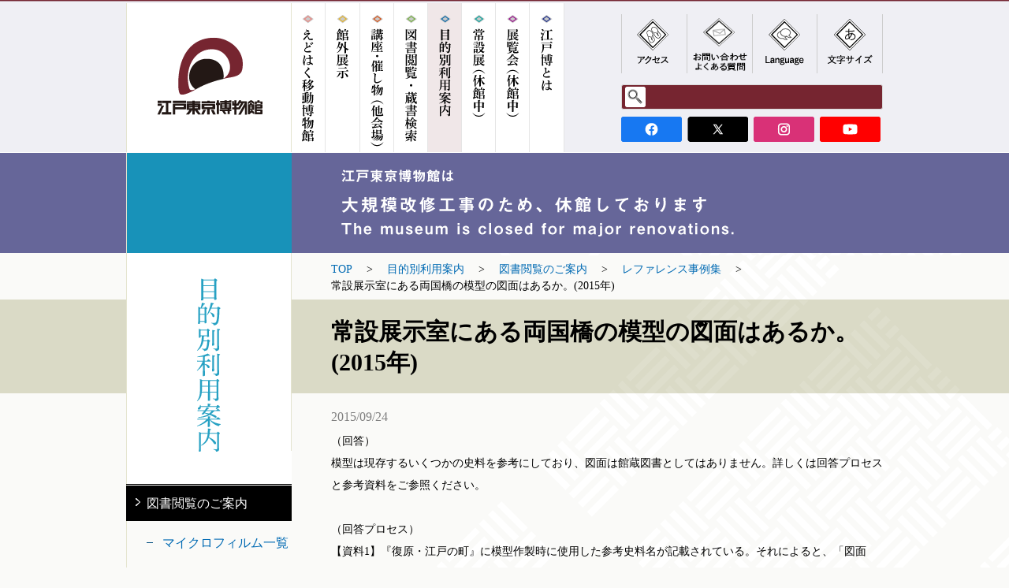

--- FILE ---
content_type: text/html; charset=UTF-8
request_url: http://www.edo-tokyo-museum.or.jp/purpose/library/reference/alphabet/8659/%E5%B8%B8%E8%A8%AD%E5%B1%95%E7%A4%BA%E5%AE%A4%E3%81%AB%E3%81%82%E3%82%8B%E4%B8%A1%E5%9B%BD%E6%A9%8B%E3%81%AE%E6%A8%A1%E5%9E%8B%E3%81%AE%E5%9B%B3%E9%9D%A2%E3%81%AF%E3%81%82%E3%82%8B%E3%81%8B%E3%80%822
body_size: 8969
content:
<!DOCTYPE html>
<html lang="ja" dir="ltr">
<head>
  <!-- Global site tag (gtag.js) - Google Analytics -->
<script async src="https://www.googletagmanager.com/gtag/js?id=G-1MGY6S3DCG"></script>
<script>
  window.dataLayer = window.dataLayer || [];
  function gtag(){dataLayer.push(arguments);}
  gtag('js', new Date());

  gtag('config', 'G-1MGY6S3DCG');
</script>
  <meta charset="UTF-8">
  <title>常設展示室にある両国橋の模型の図面はあるか。(2015年) - 江戸東京博物館</title>
  <meta http-equiv="X-UA-Compatible" content="IE=edge">
  <meta name="keywords" content="">
  <meta name="description" content="東京都江戸東京博物館の公式サイトです。ご来館案内、常設展、展覧会の情報や催し物情報などをご覧いただけます。">
  <meta name="author" content="江戸東京博物館">
  <meta property="og:title" content="常設展示室にある両国橋の模型の図面はあるか。(2015年) - 江戸東京博物館">
  <meta property="og:type" content="article">
  <meta property="og:description" content="東京都江戸東京博物館の公式サイトです。ご来館案内、常設展、展覧会の情報や催し物情報などをご覧いただけます。">
  <meta property="og:url" content="http://www.edo-tokyo-museum.or.jp/purpose/library/reference/alphabet/8659/%E5%B8%B8%E8%A8%AD%E5%B1%95%E7%A4%BA%E5%AE%A4%E3%81%AB%E3%81%82%E3%82%8B%E4%B8%A1%E5%9B%BD%E6%A9%8B%E3%81%AE%E6%A8%A1%E5%9E%8B%E3%81%AE%E5%9B%B3%E9%9D%A2%E3%81%AF%E3%81%82%E3%82%8B%E3%81%8B%E3%80%822">
  <meta property="og:image" content="http://www.edo-tokyo-museum.or.jp/assets/common/img/ogimage.png">
  <meta property="og:site_name" content="江戸東京博物館">
  <link rel="shortcut icon" href="/assets/common/img/favicon.ico">
  <link rel="stylesheet" type="text/css" href="/assets/pc/css/layout.css?ver=1684395463" media="all">
  <link rel="stylesheet" type="text/css" href="/assets/pc/css/add.css?ver=1665549799" media="all">
      <script type="text/javascript" src="/assets/common/js/jquery.js"></script>
    <script type="text/javascript" src="/assets/pc/js/jquery.cookie.js"></script>
  <script type="text/javascript" src="/assets/pc/js/jquery.textresizer.min.js"></script>
  <script type="text/javascript" src="/assets/pc/js/common.js?ver=1661225521"></script>
        <script type="text/javascript" src="/assets/pc/js/print_table.js"></script>
  <!--[if lt IE 9]><script src="/assets/pc/js/html5_ie.js"></script><![endif]-->
  <!--[if (gte IE 6)&(lte IE 8)]><script src="/assets/pc/js/selectivizr-min.js"></script><![endif]-->
  <script src="//f1-as.readspeaker.com/script/9732/ReadSpeaker.js?pids=embhl" type="text/javascript"></script>
  <style>
</style>
</head>
<body id="g07" class="ja">
  <div id="wrapper">
    <header id="header">
  <div id="headerIn">
    <h1 id="headerLogo"><a href="/"><img src="/assets/pc/img/jp/common/logo01.gif" width="210" height="190" alt="江戸東京博物館"></a></h1>

    <div id="headerSearch">

      <div id="gSearchBox">
        <script>
          (function() {
            var cx = '007771108752503831979:m80dqwbt4aa';
            var gcse = document.createElement('script');
            gcse.type = 'text/javascript';
            gcse.async = true;
            gcse.src = (document.location.protocol == 'https:' ? 'https:' : 'http:') +
                '//www.google.com/cse/cse.js?cx=' + cx;
            var s = document.getElementsByTagName('script')[0];
            s.parentNode.insertBefore(gcse, s);
          })();
        </script>
        <gcse:searchbox-only></gcse:searchbox-only>
      </div>

    <!-- /headerSearch --></div>

    <div id="headerSNSLinks">
      <ul>
        <li><a href="https://www.facebook.com/EDO-TOKYO-Museum-1240715509394178/" target="_blank"><img src="/assets/pc/img/btn_header_fb_min.png" alt="facebook"></a></li>
        <li><a href="https://x.com/edotokyomuseum" target="_blank"><img src="/assets/pc/img/btn_header_tw_min.png" alt="twitter"></a></li>
        <li><a href="https://www.instagram.com/edotokyomuseum/" target="_blank"><img src="/assets/pc/img/btn_header_insta_min.png" alt="instagram"></a></li>
        <li><a href="https://www.youtube.com/channel/UCHULFfLXb5QsTH6ASDW5jRA" target="_blank"><img src="/assets/pc/img/btn_header_yt_min.png" alt="YouTube"></a></li>
      </ul>
    <!-- /headerSNSLinks --></div>

    <div id="headerLinks">
      <ul>
        <li id="hdLink01"><a href="/information/access/"><img src="/assets/pc/img/jp/common/btn_access01_large.png" width="82" height="75" alt="アクセス" class="noFade large"><img src="/assets/pc/img/jp/common/btn_access01_no.png" width="82" height="75" alt="アクセス" class="noFade"><span>&nbsp;</span></a></li>
        <li id="hdLink02"><a href="/contact/"><img src="/assets/pc/img/jp/common/btn_contact01_large.png" width="82" height="75" alt="お問い合わせ" class="noFade large"><img src="/assets/pc/img/jp/common/btn_contact01_no.png" width="82" height="75" alt="お問い合わせ" class="noFade"><span>&nbsp;</span></a></li>
        <li id="hdLink03" class="btn_language"><a href="javascript:void(0)"><img src="/assets/pc/img/jp/common/btn_language01_large.png" width="81" height="75" alt="Language" class="noFade large"><img src="/assets/pc/img/jp/common/btn_language01_no.png" width="81" height="75" alt="Language" class="noFade"><span>&nbsp;</span></a>
          <ul class="langNavi">
            <li><a href="/" class="current"><img src="/assets/pc/img/txt_language01.png" width="40" height="14" alt="日本語"></a></li>
            <li><a href="/zh-cn/"><img src="/assets/pc/img/txt_language02.png" width="26" height="14" alt="简体"></a></li>
            <li class="mr00"><a href="/kr/"><img src="/assets/pc/img/txt_language03.png" width="27" height="14" alt="한글"></a></li>
            <li><a href="/en/"><img src="/assets/pc/img/txt_language04.png" width="44" height="16" alt="English"></a></li>
            <li><a href="/zh-tw/"><img src="/assets/pc/img/txt_language05.png" width="28" height="16" alt="繁體"></a></li>
          </ul>
        </li>
        <li id="hdLink04" class="btn_fontSize"><a href="javascript:void(0)"><img src="/assets/pc/img/jp/common/btn_font_size01_large.png" width="82" height="75" alt="文字サイズ" class="noFade large"><img src="/assets/pc/img/jp/common/btn_font_size01_no.png" width="82" height="75" alt="文字サイズ" class="noFade"><span>&nbsp;</span></a>
          <ul class="langNavi">
            <li><a href="#"><img src="/assets/pc/img/jp/common/txt_font_size01.png" width="14" height="17" alt="小"></a></li>
            <li><a href="#"><img src="/assets/pc/img/jp/common/txt_font_size02.png" width="16" height="17" alt="大"></a></li>
          </ul>
        </li>
      </ul>
    <!-- /headerLinks --></div>
    <nav id="gNavi">
      <ul>
        <li id="gNav08"><p><a href="/mobilemuseum/"><span class="tit"><img src="/assets/pc/img/jp/common/gnavi01_large.gif" width="1050" height="188" alt="えどはく移動博物館" class="large"><img src="/assets/pc/img/jp/common/gnavi01.gif" width="1059" height="192" alt="えどはく移動博物館"></span><span class="bg">&nbsp;</span></a></p></li>
        <li id="gNav09"><p><a href="/s-exhibition/outside/"><span class="tit"><img src="/assets/pc/img/jp/common/gnavi01_large.gif" width="1050" height="188" alt="館外展示" class="large"><img src="/assets/pc/img/jp/common/gnavi01.gif" width="1059" height="192" alt="館外展示"></span><span class="bg">&nbsp;</span></a></p>
          <div class="subNaviWrap">
            <ul class="subNavi">
              <li><a href="/s-exhibition/outside/">開催中・次回の館外展示</a></li>
              <li><a href="/s-exhibition/past/outside/">過去の館外展示</a></li>
            </ul>
          <!-- /subNaviWrap --></div>
        </li>
        <li id="gNav03"><p><a href="/event/other-venues/"><span class="tit"><img src="/assets/pc/img/jp/common/gnavi01_large.gif" width="1050" height="188" alt="講座・催し物（他会場）" class="large"><img src="/assets/pc/img/jp/common/gnavi01.gif" width="1059" height="192" alt="講座・催し物（他会場）"></span><span class="bg">&nbsp;</span></a></p>
          <div class="subNaviWrap">
            <ul class="subNavi">
                <li><a href="/event/other-venues/">講座・催し物（他会場）</a></li>
                <li><a href="/event/">これからの催し物</a></li>
                <li><a href="/event/past/">過去の催し物</a></li>
            </ul>
          <!-- /subNaviWrap --></div>
        </li>
        <li id="gNav10"><p><a href="/purpose/library/"><span class="tit"><img src="/assets/pc/img/jp/common/gnavi01_large.gif" width="1050" height="188" alt="図書閲覧・蔵書検索" class="large"><img src="/assets/pc/img/jp/common/gnavi01.gif" width="1059" height="192" alt="図書閲覧・蔵書検索"></span><span class="bg">&nbsp;</span></a></p>
          <div class="subNaviWrap">
            <ul class="subNavi">
                <li><a href="/purpose/library/">図書閲覧のご案内</a></li>
                <li><a href="http://edo-tokyo-museum-lib.opac.jp/" target="_blank">蔵書検索（OPAC）<img src="/assets/pc/img/ico_blank02.gif"width="11" height="9" class="ico_blank01" alt="window open" ></a></li>
            </ul>
          <!-- /subNaviWrap --></div>
        </li>
        
        <!-- <li id="gNav01"><p><a href="/p-exhibition/"><span class="tit"><img src="/assets/pc/img/jp/common/gnavi01_large.gif" width="1050" height="188" alt="常設展" class="large"><img src="/assets/pc/img/jp/common/gnavi01.gif" width="1059" height="192" alt="常設展"></span><span class="bg">&nbsp;</span></a></p></li>
        <li id="gNav02"><p><a href="/s-exhibition/"><span class="tit"><img src="/assets/pc/img/jp/common/gnavi01_large.gif" width="1050" height="188" alt="展覧会" class="large"><img src="/assets/pc/img/jp/common/gnavi01.gif" width="1059" height="192" alt="展覧会"></span><span class="bg">&nbsp;</span></a></p>
          <div class="subNaviWrap">
            <ul class="subNavi"> -->
              <!--以下　休館中は非表示-->
              <!--ここから--><!--<li><a href="/s-exhibition/#anc01">開催中の展覧会</a></li>--><!--ここまで-->
              <!--以上　休館中は非表示-->
              <!-- <li><a href="/s-exhibition/#anc02">次回の展覧会</a></li> -->
              <!-- <li><a href="/s-exhibition/past/">過去の展覧会</a></li>
              <li><a href="/s-exhibition/schedule/">年間スケジュール</a></li>
            </ul> -->
          <!-- /subNaviWrap --><!--</div>-->
        <!-- </li> -->
        <!-- <li id="gNav04"><p><a> -->
          <!--休館中は以下リンクしない、復旧時は上の行の「<a>」を削除-->
          <!--<a href="/information/">-->
          <!--休館中は以上リンクしない-->
          <!-- <span class="tit"><img src="/assets/pc/img/jp/common/gnavi01_large.gif" width="1050" height="188" alt="ご来館案内" class="large"><img src="/assets/pc/img/jp/common/gnavi01.gif" width="1059" height="192" alt="ご来館案内"></span><span class="bg">&nbsp;</span></a></p> -->
          <!--休館中は以下非表示-->
          <!--<div class="subNaviWrap">
            <ul class="subNavi">
                <li><a href="/information/guide/">観覧料・団体申し込み・ガイド</a></li>
                <li><a href="/information/calendar/">開館時間・カレンダー</a></li>
                <li><a href="/information/access/">アクセス</a></li>
                <li><a href="/information/accessibility/">館内設備・バリアフリー</a></li>
            </ul>
          </div>-->
          <!--休館中は以上非表示-->
          <!-- /subNaviWrap -->
        <!-- </li> -->
        <!-- <li id="gNav05"><p><a href="/floor-guide/"><span class="tit"><img src="/assets/pc/img/jp/common/gnavi01_large.gif" width="1050" height="188" alt="フロアガイド" class="large"><img src="/assets/pc/img/jp/common/gnavi01.gif" width="1059" height="192" alt="フロアガイド"></span><span class="bg">&nbsp;</span></a></p>
          <div class="subNaviWrap">
            <ul class="subNavi">
                <li class="left">
                  <ul>
                    <li><a href="/floor-guide/">1階マップ</a></li>
                    <li><a href="/floor-guide/3f/">3階マップ</a></li>
                    <li><a href="/floor-guide/5-6f/">5階・6階マップ</a></li>
                    <li><a href="/floor-guide/7f/">7階マップ</a></li>
                  </ul>
                </li>
                <li class="right">
                  <ul>
                    <li class="subCategoryWrap"><a href="/floor-guide/area/">施設紹介</a>
                      <ul>
                      <li class="subCategory"><a href="/floor-guide/area/#anc01">チケットうりば</a></li>
                      <li class="subCategory"><a href="/floor-guide/area/#anc02">特別展示室</a></li>
                      <li class="subCategory"><a href="/floor-guide/area/#anc03">常設展示室</a></li>
                      <li class="subCategory"><a href="/floor-guide/area/#anc04">図書室</a></li>
                      <li class="subCategory"><a href="/floor-guide/area/#anc05">映像ライブラリー</a></li>
                      <li class="subCategory"><a href="/floor-guide/area/#anc06">小ホール</a></li>
                      <li class="subCategory"><a href="/floor-guide/area/#anc07">レストラン・カフェ</a></li>
                      <li class="subCategory"><a href="/floor-guide/area/#anc08">ミュージアムショップ</a></li>
                      <li class="subCategory"><a href="/floor-guide/area/#anc09">墨田区文化観光コーナー</a></li>
                      <li class="subCategory"><a href="/floor-guide/area/#anc10">貸出施設</a></li>
                      </ul>
                    </li>
                  </ul>
                </li>
            </ul> -->
          <!-- /subNaviWrap --><!--</div>-->
        <!-- </li> -->
        <li id="gNav07"><p><a href="/purpose/"><span class="tit"><img src="/assets/pc/img/jp/common/gnavi01_large.gif" width="1050" height="188" alt="目的別利用案内" class="large"><img src="/assets/pc/img/jp/common/gnavi01.gif" width="1059" height="192" alt="目的別利用案内"></span><span class="bg">&nbsp;</span></a></p>
          <div class="subNaviWrap">
            <ul class="subNavi">
                <li class="left">
                  <ul>
                    <!--休館中は以下非表示-->
                    <!--<li><a href="/purpose/group/">団体でご来館の方</a></li>
                    <li><a href="/purpose/school/">学校関係者の方</a></li>
                    <li><a href="/purpose/room-rental/">貸出施設のご利用</a></li>-->
                    <!--休館中は以上非表示-->
                    <li><a href="/purpose/research/">調査・研究</a></li>
                    <li><a href="https://edo-tokyo-museum.repo.nii.ac.jp/" target="_blank">江戸東京博物館<br/>リポジトリ<img src="/assets/pc/img/ico_blank02.gif" width="11" height="9" class="ico_blank01" alt="window open"></a></li>
                    <li><a href="https://www.edohakuarchives.jp" target="_blank">収蔵品検索<img src="/assets/pc/img/ico_blank02.gif"width="11" height="9" class="ico_blank01" alt="window open" ></a></li>
                  </ul>
                </li>
                <li class="right">
                  <ul>
                    <li><a href="https://www.edo-tokyo-museum.shop/">ミュージアムショップ<img src="/assets/pc/img/ico_blank02.gif"width="11" height="9" class="ico_blank01" alt="window open" ></a></li>
                    <li><a href="/purpose/image/">画像のご利用</a></li>
                    <li><a href="/purpose/inspection/">視察のお申込み</a></li>
                    <li><a href="/purpose/press/">プレス（取材）の方</a></li>
					<li><a href="/purpose/room-rental/">貸出施設のご利用</a></li>
                  </ul>
                </li>
            </ul>
          </div>
        </li>
        <li id="gNav01"><p><a href="/p-exhibition/"><span class="tit"><img src="/assets/pc/img/jp/common/gnavi01_large.gif" width="1050" height="188" alt="常設展（休館中）" class="large"><img src="/assets/pc/img/jp/common/gnavi01.gif" width="1059" height="192" alt="常設展（休館中）"></span><span class="bg">&nbsp;</span></a></p></li>
        <li id="gNav02"><p><a href="/s-exhibition/past/"><span class="tit"><img src="/assets/pc/img/jp/common/gnavi01_large.gif" width="1050" height="188" alt="展覧会（休館中）" class="large"><img src="/assets/pc/img/jp/common/gnavi01.gif" width="1059" height="192" alt="展覧会（休館中）"></span><span class="bg">&nbsp;</span></a></p>
          <div class="subNaviWrap">
            <ul class="subNavi">
              <!--以下　休館中は非表示-->
              <!--ここから--><!--<li><a href="/s-exhibition/#anc01">開催中の展覧会</a></li>--><!--ここまで-->
              <!--以上　休館中は非表示-->
              <!-- <li><a href="/s-exhibition/#anc02">次回の展覧会</a></li> -->
              <li><a href="/s-exhibition/past/">過去の展覧会</a></li>
              <li><a href="/s-exhibition/schedule/">年間スケジュール</a></li>
            </ul>
          <!-- /subNaviWrap --></div>
        </li>
        <li id="gNav06"><p><a href="/about/"><span class="tit"><img src="/assets/pc/img/jp/common/gnavi01_large.gif" width="1050" height="188" alt="江戸博とは" class="large"><img src="/assets/pc/img/jp/common/gnavi01.gif" width="1059" height="192" alt="江戸博とは"></span><span class="bg">&nbsp;</span></a></p>
          <div class="subNaviWrap">
            <ul class="subNavi">
                <li><a href="/about/message/">ごあいさつ</a></li>
                <li><a href="/about/history/">沿革・事業実績</a></li>
                <li><a href="/about/logo/">シンボルマーク</a></li>
                <li><a href="/about/facilities/">施設概要・設備紹介</a></li>
            </ul>
          <!-- /subNaviWrap --></div>
        </li>
        
      </ul>
    <!-- /gNavi --></nav>
  <!-- /headerIn --></div>
</header>

<div id="mainimg">
  <div id="imageArea">
    <img src="/assets/pc/img/mainimg_closed.png" alt="">
    <!--休館中は以下のタグを↑上のタグに差し替え；各ページ冒頭画像の変更-->
    <!--<img src="/assets/pc/img/mainimg13.jpg" alt="">-->
    <!--休館中は以上のタグをその2行上のタグに差し替え-->
    <!--個別で冒頭画像を設定するページがある場合は元のタグに戻してページに紐づいた画像を個別に差し替え-->
    <!-- /imageArea --></div>
<!-- /mainimg --></div>
    <div id="contentsWrap">
  <div id="breadcrumbWrap">
    <div id="breadcrumb">
      <ul>
        <li><a href="/">TOP</a>&gt;</li>
        <li><a href="/purpose/">目的別利用案内</a>&gt;</li>
        <li><a href="/purpose/library/">図書閲覧のご案内</a>&gt;</li>
        <li><a href="/purpose/library/reference/">レファレンス事例集</a>&gt;</li>
        <li>常設展示室にある両国橋の模型の図面はあるか。(2015年)</li>
      </ul>
    </div><!-- /breadcrumb -->
  </div><!-- /breadcrumbWrap -->

  <article id="mainTitleAreaWrap">
    <section id="mainTitleArea">
      <h2 class="tit_basic05">常設展示室にある両国橋の模型の図面はあるか。(2015年)</h2>
    </section><!-- /mainTitleArea -->
  </article><!-- /mainTitleAreaWrap -->

  <div id="contents">

    <article id="main">

      <section class="sectionBorder02 detail01">
                        <p class="txt_date02">2015/09/24</p>
        <div class="wysiwyg">
          <p>（回答）</p>
<p>模型は現存するいくつかの史料を参考にしており、図面は館蔵図書としてはありません。詳しくは回答プロセスと参考資料をご参照ください。</p>
<p>&nbsp;</p>
<p>（回答プロセス）</p>
<p>【資料1】『復原・江戸の町』に模型作製時に使用した参考史料名が記載されている。それによると、「図面は、安永9年（1780)と明治元年(1868)の二種類」あるとし、そのうち前者の図は表題に「両国橋杭梁行桁絵図」（国立国会図書館蔵）とあり、同年の「両国橋懸直御修復出来形書付」（国立国会図書館蔵）によって、木材の種類や寸法も明らかになったとしている。【資料2】『模型でみる江戸・東京の世界』に各部名称あり。</p>
<p>&nbsp;</p>
<p>（参考資料）</p>
<p>【資料１】『復原・江戸の町』（ちくまプリマーブックス 126） 波多野純著　筑摩書房　1998年　2136/597/98　p.104-106</p>
<p>【資料2】『模型でみる江戸・東京の世界』（改訂6版）東京都江戸東京博物館管理課事業推進係編　東京都歴史文化財団,東京都江戸東京博物館　2011年　M3624/TO-3/118-11 (図面は載っていない。)</p>
<p>&nbsp;</p>
<p>（備考）</p>
<p>『両国橋掛直御修復出来形絵図』天保10（1839）年（国立国会図書館デジタルコレクション）　 <a href="http://dl.ndl.go.jp/info:ndljp/pid/1286976" target="_blank">http://dl.ndl.go.jp/info:ndljp/pid/1286976<img class="ico_blank01" src="http://www.edo-tokyo-museum.or.jp/assets/pc/img/ico_blank02.gif" alt="window open" width="11" height="9" /></a>(2015/6/23確認）</p>
<p>『両国橋御修復書留』31巻（国立国会図書館デジタルコレクション）　 <a href="http://dl.ndl.go.jp/info:ndljp/pid/2587810" target="_blank">http://dl.ndl.go.jp/info:ndljp/pid/2587810<img class="ico_blank01" src="http://www.edo-tokyo-museum.or.jp/assets/pc/img/ico_blank02.gif" alt="window open" width="11" height="9" /></a>(2015/6/23確認）</p>
<p>『錦絵でたのしむ江戸の名所』（国立国会図書館）　 <a href="http://www.ndl.go.jp/landmarks/sights/ryogokubashi/" target="_blank">http://www.ndl.go.jp/landmarks/sights/ryogokubashi/<img class="ico_blank01" src="http://www.edo-tokyo-museum.or.jp/assets/pc/img/ico_blank02.gif" alt="window open" width="11" height="9" /></a>(2015/6/23確認）</p>
<p>『江戸両国橋夕涼大花火之図』歌川国虎画　文化12～天保13年(江戸東京博物館　デジタルアーカイブス）　 <a href="https://www.edohakuarchives.jp/detail-7489.html">https://www.edohakuarchives.jp/detail-7489.html</a></p>
<p>&nbsp;</p>
<p>(レファレンス協同データベース版）<a href="http://crd.ndl.go.jp/reference/detail?page=ref_view&amp;id=1000164126" target="_blank">http://crd.ndl.go.jp/reference/detail?page=ref_view&amp;id=1000164126<img class="ico_blank01" src="http://www.edo-tokyo-museum.or.jp/assets/pc/img/ico_blank02.gif" alt="window open" width="11" height="9" /></a></p>
        </div>
      </section><!-- /sectionBorder02 -->

      <nav class="pagerNavi01">
        <ul>
          <li><a href="http://www.edo-tokyo-museum.or.jp/purpose/library/reference/alphabet/9847/%e5%b9%95%e6%9c%ab%e3%81%8b%e3%82%89%e6%98%8e%e6%b2%bb%e6%99%82%e4%bb%a3%e3%81%ae%e5%86%99%e7%9c%9f%e3%81%a7%e3%80%81%e6%89%8b%e3%82%92%e9%9a%a0%e3%81%97%e3%81%a6%e5%86%99%e3%81%a3%e3%81%a6%e3%81%84" class="next">次の記事</a></li>          <li><a href="/purpose/library/reference/" class="back">一覧に戻る</a></li>
          <li><a href="http://www.edo-tokyo-museum.or.jp/purpose/library/reference/alphabet/8656/%e3%80%8e%e4%bb%ae%e5%90%8d%e6%89%8b%e6%9c%ac%e5%bf%a0%e8%87%a3%e8%94%b5%e3%80%8f%e3%81%ae%e8%b5%a4%e7%a9%82%e7%be%a9%e5%a3%ab%e3%81%9f%e3%81%a1%e3%81%af%e3%81%aa%e3%81%9c%e6%8f%83%e3%81%84%e3%81%ae" class="prev">前の記事</a></li>        </ul>
      </nav><!-- /pagerNavi01 -->

    </article><!-- /main -->

    <div id="subWrap">
  <div id="sub">
    <h2><img src="/assets/pc/img/jp/common/bg_side07.png" width="209" height="423" alt="目的別利用案内"></h2>
    <nav id="lNavi">
      <ul>
        <!--休館中は以下非表示-->
        <!--<li><p><a href="/purpose/group/">団体でご来館の方</a></p></li>
        <li><p><a href="/purpose/school/">学校関係者の方</a></p></li>
        <li><p><a href="/purpose/room-rental/">貸出施設のご利用</a></p></li>-->
        <!--休館中は以上非表示-->
		  
                        <li><p class="current"><a href="/purpose/library/">図書閲覧のご案内</a></p>
          <ul>
            <li><a href="/purpose/library/microfilm/">マイクロフィルム一覧</a></li>
                        <li><a href="/purpose/library/book-list/">図書の紹介</a>
              <ul>
                <li><a href="/purpose/library/book-list/exhi-related/">展覧会関連図書</a></li>
                <li><a href="/purpose/library/book-list/librarian/">司書のオススメ図書紹介</a></li>
                <li><a href="/purpose/library/book-list/kura-meguri/">「蔵めぐり」紹介図書</a></li>
              </ul>
            </li>
                                    <li><a href="/purpose/library/reference/" class="current">レファレンス事例集</a>
              <ul>
                <li><a href="/purpose/library/reference/alphabet/a/">あ行</a></li>
                <li><a href="/purpose/library/reference/alphabet/ka/">か行</a></li>
                <li><a href="/purpose/library/reference/alphabet/sa/">さ行</a></li>
                <li><a href="/purpose/library/reference/alphabet/ta/">た行</a></li>
                <li><a href="/purpose/library/reference/alphabet/na/">な行</a></li>
                <li><a href="/purpose/library/reference/alphabet/ha/">は行</a></li>
                <li><a href="/purpose/library/reference/alphabet/ma/">ま行</a></li>
                <li><a href="/purpose/library/reference/alphabet/ya/">や行</a></li>
                <li><a href="/purpose/library/reference/alphabet/ra/">ら行</a></li>
                <li><a href="/purpose/library/reference/alphabet/wan/">わ・ん</a></li>
              </ul>
            </li>
            <li><a href="/purpose/library/students/">小中学生の方・先生方へ</a></li>
                                    <li><a href="/purpose/library/lib-links/">リンク集</a>
              <ul class="hide">
                <li><a href="/purpose/library/lib-links/organization/">機関をさがす</a></li>
                <li><a href="/purpose/library/lib-links/material/">資料をさがす</a></li>
                <li><a href="/purpose/library/lib-links/tokyo/">江戸東京について</a></li>
                <li><a href="/purpose/library/lib-links/history/">歴史・地理</a></li>
                <li><a href="/purpose/library/lib-links/system/">社会制度</a></li>
                <li><a href="/purpose/library/lib-links/customs/">風俗習慣</a></li>
                <li><a href="/purpose/library/lib-links/nature/">自然・科学</a></li>
                <li><a href="/purpose/library/lib-links/technology/">技術・工学</a></li>
                <li><a href="/purpose/library/lib-links/industry/">産業</a></li>
                <li><a href="/purpose/library/lib-links/art/">芸術・娯楽</a></li>
                <li><a href="/purpose/library/lib-links/japanese/">国語</a></li>
                <li><a href="/purpose/library/lib-links/search-site/">検索</a></li>
              </ul>
            </li>
          </ul>
        </li>
		<li><p><a href="http://edo-tokyo-museum-lib.opac.jp/" target="_blank">蔵書検索(OPAC)<img src="/assets/pc/img/ico_blank02.gif" width="11" height="9" alt="window open" class="ico_blank01"></a></p></li>  
			  
		        <li><p><a href="/purpose/research/">調査・研究</a></p>
           	 <ul>
            	<li><a href="/purpose/research/study/">都市歴史研究室</a></li>
            	<li><a href="/purpose/research/publication/">刊行物一覧</a></li>
            	<li><a href="https://edo-tokyo-museum.repo.nii.ac.jp/">江戸東京博物館<br/>リポジトリ<img src="/assets/pc/img/ico_blank02.gif" width="11" height="9" alt="window open" class="ico_blank01"></a></li>
             </ul>
            </li>
        <li><p><a href="https://www.edohakuarchives.jp" target="_blank">収蔵品検索<img src="/assets/pc/img/ico_blank02.gif" width="11" height="9" alt="window open" class="ico_blank01"></a></p></li>
		  
        <li><p><a href="https://www.edo-tokyo-museum.shop/">ミュージアムショップ<img src="/assets/pc/img/ico_blank02.gif" width="11" height="9" alt="window open" class="ico_blank01"></a></p></li>
		  
		<li><p><a href="/purpose/image/">画像のご利用</a></p></li>
		  
        <li><p><a href="/purpose/inspection/">視察のお申込み</a></p></li>
		  
		<li><p><a href="/purpose/press/">プレス（取材）の方</a></p></li> 
		  
		<li><p><a href="/purpose/room-rental/">貸出施設のご利用</p></li>  
      </ul>
    </nav>
  </div><!-- /sub -->
</div><!-- /subWrap -->

  </div><!-- /contents -->
</div><!-- /contentsWrap -->
  </div><!-- /wrapper -->
    
<footer id="footer">
  <div id="pageTopWrap">
    <div class="pageTop"><a href="#header">ページのTOPへ</a><span class="footerLine">&nbsp;</span></div>
  </div><!-- /pageTopWrap -->
  <div id="footerIn">
    <div id="footerUtility">
      <!-- <div id="twitterArea">
        <a class="twitter-timeline" href="https://twitter.com/edohakugibochan" data-widget-id="555728390859145216">@edohakugibochanさんのツイート</a>
      </div> -->
      <ul id="footerLinks">
        <!-- <li> -->
        <li><a href="/mobilemuseum/">えどはく移動博物館</a></li>
        <li><a href="/purpose/library/">図書閲覧のご案内</a></li>
        <li><a href="/news/">お知らせ</a></li>
        <li><a href="/about/">江戸博とは</a></li>
        <li><a href="/s-exhibition/outside/">館外展示</a></li>
        <li><a href="https://edo-tokyo-museum-lib.opac.jp/cgi-bin/freefindc.cgi" target="_blank">蔵書検索（OPAC）<img src="/assets/pc/img/ico_blank01.gif"width="13" height="10" class="ico_blank01" alt="window open" ></a></li>
        <li><a href="/blog/edohaku-column/">えどはく移動博物館活動報告</a></li>
        <li><a href="/sitemap/">サイトマップ</a></li>
        <li><a href="/event/other-venues/">講座・催し物（他会場）</a></li>
        <li><a href="/purpose/">目的別利用案内</a></li>
        <li><a href="/blog/">職員日誌</a></li>
        <li><a href="/sitepolicy/">サイトポリシー</a></li>
        <li><a href="/information/access/">アクセス</a></li>
        <li><a href="/p-exhibition/">常設展（休館中）</a></li>
        <li><a href="/special/">スペシャルコンテンツ</a></li>
        <li><a href="/readspeaker/">音声読み上げについて</a></li>
        <li><a href="/contact/">お問い合わせ</a></li>
        <li><a href="/s-exhibition/past/">展覧会（休館中）</a></li>
        <li><a href="/links/">関連リンク</a></li>

        <!--<li><a href="/information/">ご来館案内</a></li>-->
        <!-- <li><a href="/floor-guide/">フロアガイド</a></li> -->
        <!-- </li> -->
      </ul>
    </div><!-- /footerUtility -->
    <p id="footerLogo"><a href="/"><img src="/assets/pc/img/logo02.png" width="234" height="61" alt="江戸東京博物館"></a></p>

    <ul id="footerSNSLinks">
      <li><a href="https://www.facebook.com/EDO-TOKYO-Museum-1240715509394178/" target="_blank"><img src="/assets/pc/img/btn_header_fb_min.png" alt="facebook"></a></li>
      <li><a href="https://x.com/edotokyomuseum" target="_blank"><img src="/assets/pc/img/btn_header_tw_min.png" alt="twitter"></a></li>
      <li><a href="https://www.instagram.com/edotokyomuseum/" target="_blank"><img src="/assets/pc/img/btn_header_insta_min.png" alt="instagram"></a></li>
      <li><a href="https://www.youtube.com/channel/UCHULFfLXb5QsTH6ASDW5jRA" target="_blank"><img src="/assets/pc/img/btn_header_yt_min.png" alt="YouTube"></a></li>
    </ul><!-- /footerSNSLinks -->
    

    <p id="footerTxt">〒130-0015　東京都墨田区横網1-4-1<br>
      電話：03-3626-9974（代表）<!-- FAX：03-3626-9950（代表）--><br>
      ※電話でのお問い合わせは9:30〜17:30（平日のみ<!--開館時の記載→><!--休館日土日祝日を除く-->）</p>
    <p id="copyright"><img src="/assets/pc/img/txt_copyright01.png" width="291" height="10" alt="Copyright(C)EDO-TOKYO MUSEUM.All Rights Reserved."></p>
  </div>
</footer>
<script>
  ! function(d, s, id) {
    var js, fjs = d.getElementsByTagName(s)[0],
      p = /^http:/.test(d.location) ? 'http' : 'https';
    if (!d.getElementById(id)) {
      js = d.createElement(s);
      js.id = id;
      js.src = p + "://platform.twitter.com/widgets.js";
      fjs.parentNode.insertBefore(js, fjs);
    }
  }(document, "script", "twitter-wjs");
</script>
  <script type="text/javascript" src="//cdnjs.cloudflare.com/ajax/libs/moment.js/2.8.4/moment.min.js"></script>
  <script type="text/javascript" src="/assets/js/my_script.js?ver=1580360541"></script>
  <script>
  (function(i,s,o,g,r,a,m){i['GoogleAnalyticsObject']=r;i[r]=i[r]||function(){
  (i[r].q=i[r].q||[]).push(arguments)},i[r].l=1*new Date();a=s.createElement(o),
  m=s.getElementsByTagName(o)[0];a.async=1;a.src=g;m.parentNode.insertBefore(a,m)
  })(window,document,'script','//www.google-analytics.com/analytics.js','ga');

  ga('create', 'UA-45866355-1', 'auto');
  ga('send', 'pageview');

</script></body>
</html>


--- FILE ---
content_type: text/css
request_url: http://www.edo-tokyo-museum.or.jp/assets/pc/css/layout.css?ver=1684395463
body_size: 33056
content:
@charset "UTF-8";.clearfix,#contents,#contents #contentsIn,#contentsFoot,#mainTitleAreaWrap #mainTitleArea,#headerIn,#headerLinks,#footerUtility,.anchorNav01,.pagerNavi01,#breadcrumbWrap #breadcrumb,.ul_basic01.col3,.ul_btn01,.ul_btn02,.ul_btn03,.ul_btn04,.ul_form01,.ul_form02,.section01,.section02,.section03,.section04,.section05,.section06,.sectionIn01,.sectionBorder01,.sectionBorder02,.sectionBorder03,.sectionBorder04,.sectionBorder05,.column201,.column202,.column203,.column301,.box_aside01,.box_aside02,.box_tab01 .tabList,#boxSitemap,body.ja #boxSitemap,.schedule,.ul_purpose_flow01,.ul_purpose_flow02,.ul_purpose_flow03,.ul_purpose_flow04,.box_floor_ico01{*zoom:1}.clearfix:before,#contents:before,#contents #contentsIn:before,#contentsFoot:before,#mainTitleAreaWrap #mainTitleArea:before,#headerIn:before,#headerLinks:before,#footerUtility:before,.anchorNav01:before,.pagerNavi01:before,#breadcrumbWrap #breadcrumb:before,.ul_basic01.col3:before,.ul_btn01:before,.ul_btn02:before,.ul_btn03:before,.ul_btn04:before,.ul_form01:before,.ul_form02:before,.section01:before,.section02:before,.section03:before,.section04:before,.section05:before,.section06:before,.sectionIn01:before,.sectionBorder01:before,.sectionBorder02:before,.sectionBorder03:before,.sectionBorder04:before,.sectionBorder05:before,.column201:before,.column202:before,.column203:before,.column301:before,.box_aside01:before,.box_aside02:before,.box_tab01 .tabList:before,#boxSitemap:before,body.ja #boxSitemap:before,.schedule:before,.ul_purpose_flow01:before,.ul_purpose_flow02:before,.ul_purpose_flow03:before,.ul_purpose_flow04:before,.box_floor_ico01:before,.clearfix:after,#contents:after,#contents #contentsIn:after,#contentsFoot:after,#mainTitleAreaWrap #mainTitleArea:after,#headerIn:after,#headerLinks:after,#footerUtility:after,.anchorNav01:after,.pagerNavi01:after,#breadcrumbWrap #breadcrumb:after,.ul_basic01.col3:after,.ul_btn01:after,.ul_btn02:after,.ul_btn03:after,.ul_btn04:after,.ul_form01:after,.ul_form02:after,.section01:after,.section02:after,.section03:after,.section04:after,.section05:after,.section06:after,.sectionIn01:after,.sectionBorder01:after,.sectionBorder02:after,.sectionBorder03:after,.sectionBorder04:after,.sectionBorder05:after,.column201:after,.column202:after,.column203:after,.column301:after,.box_aside01:after,.box_aside02:after,.box_tab01 .tabList:after,#boxSitemap:after,body.ja #boxSitemap:after,.schedule:after,.ul_purpose_flow01:after,.ul_purpose_flow02:after,.ul_purpose_flow03:after,.ul_purpose_flow04:after,.box_floor_ico01:after{content:"";display:table}.clearfix:after,#contents:after,#contents #contentsIn:after,#contentsFoot:after,#mainTitleAreaWrap #mainTitleArea:after,#headerIn:after,#headerLinks:after,#footerUtility:after,.anchorNav01:after,.pagerNavi01:after,#breadcrumbWrap #breadcrumb:after,.ul_basic01.col3:after,.ul_btn01:after,.ul_btn02:after,.ul_btn03:after,.ul_btn04:after,.ul_form01:after,.ul_form02:after,.section01:after,.section02:after,.section03:after,.section04:after,.section05:after,.section06:after,.sectionIn01:after,.sectionBorder01:after,.sectionBorder02:after,.sectionBorder03:after,.sectionBorder04:after,.sectionBorder05:after,.column201:after,.column202:after,.column203:after,.column301:after,.box_aside01:after,.box_aside02:after,.box_tab01 .tabList:after,#boxSitemap:after,body.ja #boxSitemap:after,.schedule:after,.ul_purpose_flow01:after,.ul_purpose_flow02:after,.ul_purpose_flow03:after,.ul_purpose_flow04:after,.box_floor_ico01:after{clear:both}article,aside,details,figcaption,figure,footer,header,hgroup,menu,nav,section{display:block}body,div,pre,p,blockquote,dl,dt,dd,ul,ol,li,h1,h2,h3,h4,h5,h6,form,fieldset,th,td,figure{margin:0;padding:0}input,textarea{margin:0;font-size:100%}label{cursor:pointer}table{border-collapse:collapse;border-spacing:0;font-size:100%}fieldset,img{border:0}img{vertical-align:top}address,caption,cite,code,dfn,em,th,var{font-style:normal;font-weight:400}ol,ul{list-style:none}caption,th{text-align:left}h1,h2,h3,h4,h5,h6{font-size:100%;font-weight:400}q:after,q:before{content:''}a,input{outline:0}abbr,acronym{border:0}input,textarea{font-family:"Helvetica Neue",Helvetica,Arial,Meiryo,"メイリオ",sans-serif}body.mac #headerSearch input,body.mac #headerSearch textarea{font-family:YuMincho,"游明朝","ヒラギノ明朝 Pro W3","Hiragino Mincho Pro","Times New Roman",Meiryo,"メイリオ","ＭＳ Ｐ明朝","MS PMincho",serif}::-webkit-scrollbar{width:13px}::-webkit-scrollbar-track{background-color:#c7c1ba}::-webkit-scrollbar-thumb{background-color:#8b8080}html{overflow-y:scroll;font-size:62.5%}body{overflow-y:hidden;text-align:center}html{font-size:62.5%}html.large{font-size:75.9%}body{min-width:980px;overflow:hidden;font-family:"Helvetica Neue",Helvetica,Arial,Meiryo,"メイリオ",sans-serif;font-size:140%;font-size:1.4rem;-webkit-text-size-adjust:none;line-height:1.57;color:#000;background:#fafaf8 url(/assets/pc/img/bg_body01.gif) center top no-repeat;-webkit-font-smoothing:subpixel-antialiased}body.mac{font-family:YuMincho,"游明朝","ヒラギノ明朝 Pro W3","Hiragino Mincho Pro","Times New Roman",Meiryo,"メイリオ","ＭＳ Ｐ明朝","MS PMincho",serif}a{color:#006ab3;text-decoration:none;-webkit-transition:color .2s ease-out 0s,background-color .2s ease-out 0s,border .2s ease-out 0s,opacity .2s ease-out 0s;-moz-transition:color .2s ease-out 0s,background-color .2s ease-out 0s,border .2s ease-out 0s,opacity .2s ease-out 0s;-ms-transition:color .2s ease-out 0s,background-color .2s ease-out 0s,border .2s ease-out 0s,opacity .2s ease-out 0s;transition:color .2s ease-out 0s,background-color .2s ease-out 0s,border .2s ease-out 0s,opacity .2s ease-out 0s}a:hover,a:active{color:#762530}a:hover{text-decoration:none}a:hover img:not(.noFade){opacity:.7;-webkit-opacity:.7;-moz-opacity:.7;filter:alpha(opacity=70);-ms-filter:“alpha(opacity=70) ”}a img{-webkit-transition:opacity .7s ease-out;-moz-transition:opacity .7s ease-out;-ms-transition:opacity .7s ease-out;transition:opacity .7s ease-out}a.noTransition{-webkit-transition:all 0s ease-out 0s!important;-moz-transition:all 0s ease-out 0s!important;-ms-transition:all 0s ease-out 0s!important;transition:all 0s ease-out 0s!important}#wrapper{position:relative}#mainimg{width:100%;height:130px}#mainimg #imageArea{background:#000;left:0;position:absolute;text-align:center;top:0;width:100%;height:321px;overflow:hidden;z-index:1}#mainimg #imageArea img{position:absolute;top:1px;left:50%;-ms-transform:translateX(-50%);-moz-transform:translateX(-50%);-webkit-transform:translateX(-50%)}#contentsWrap{min-height:409px;background:#fafaf8 url(/assets/pc/img/bg_body01.gif) center top no-repeat}#contents{margin:0 auto;width:959px;text-align:left;border-left:1px solid #e4e4cf;padding-bottom:30px}body.col101 #contentsWrap{border-top:1px solid #e4e4cf;margin-top:2px}body.col101 #contents{width:920px;padding:26px 0 60px 39px}body#top #contentsWrap{background:0 0}#contentsFoot{padding-left:40px}#main{position:relative;float:right;width:700px;padding:20px 0 0 50px;line-height:2;z-index:5000;min-height:400px}#main.p-exhibition{min-height:0}#subWrap{width:100%;position:absolute;left:0;top:191px;z-index:200}#subWrap #sub{margin:0 auto;width:210px;text-align:left;padding-right:750px}#subWrap #sub h2{border-left:1px solid #e4e4cf;border-bottom:20px solid #fff}html.large body#g01.ja #subWrap #sub h2{background:url(/assets/pc/img/jp/common/bg_side02_large.png) 0 0 no-repeat}html.large body#g01.ja #subWrap #sub h2 img{visibility:hidden}html.large body#g02.ja #subWrap #sub h2{background:url(/assets/pc/img/jp/common/bg_side03_large.png) 0 0 no-repeat}html.large body#g02.ja #subWrap #sub h2 img{visibility:hidden}html.large body#g03.ja #subWrap #sub h2{background:url(/assets/pc/img/jp/common/bg_side04_large.png) 0 0 no-repeat}html.large body#g03.ja #subWrap #sub h2 img{visibility:hidden}html.large body#g04.ja #subWrap #sub h2{background:url(/assets/pc/img/jp/common/bg_side05_large.png) 0 0 no-repeat}html.large body#g04.ja #subWrap #sub h2 img{visibility:hidden}html.large body#g05.ja #subWrap #sub h2{background:url(/assets/pc/img/jp/common/bg_side08_large.png) 0 0 no-repeat}html.large body#g05.ja #subWrap #sub h2 img{visibility:hidden}html.large body#g06.ja #subWrap #sub h2{background:url(/assets/pc/img/jp/common/bg_side06_large.png) 0 0 no-repeat}html.large body#g06.ja #subWrap #sub h2 img{visibility:hidden}html.large body#g07.ja #subWrap #sub h2{background:url(/assets/pc/img/jp/common/bg_side07_large.png) 0 0 no-repeat}html.large body#g07.ja #subWrap #sub h2 img{visibility:hidden}html.large body#g08.ja #subWrap #sub h2{background:url(/assets/pc/img/jp/common/bg_side10_large.png) 0 0 no-repeat}html.large body#g08.ja #subWrap #sub h2 img{visibility:hidden}html.large body#g09.ja #subWrap #sub h2{background:url(/assets/pc/img/jp/common/bg_side11_large.png) 0 0 no-repeat}html.large body#g09.ja #subWrap #sub h2 img{visibility:hidden}html.large body#gBlog.ja #subWrap #sub h2{background:url(/assets/pc/img/jp/common/bg_side01_blog_large.png) 0 0 no-repeat}html.large body#gBlog.ja #subWrap #sub h2 img{visibility:hidden}html.large body#gContact.ja #subWrap #sub h2{background:url(/assets/pc/img/jp/common/bg_side01_contact_large.png) 0 0 no-repeat}html.large body#gContact.ja #subWrap #sub h2 img{visibility:hidden}html.large body#gLinks.ja #subWrap #sub h2{background:url(/assets/pc/img/jp/common/bg_side01_links_large.png) 0 0 no-repeat}html.large body#gLinks.ja #subWrap #sub h2 img{visibility:hidden}html.large body#gNews.ja #subWrap #sub h2{background:url(/assets/pc/img/jp/common/bg_side01_news_large.png) 0 0 no-repeat}html.large body#gNews.ja #subWrap #sub h2 img{visibility:hidden}html.large body#gPrivacypolicy.ja #subWrap #sub h2{background:url(/assets/pc/img/jp/common/bg_side01_privacypolicy_large.png) 0 0 no-repeat}html.large body#gPrivacypolicy.ja #subWrap #sub h2 img{visibility:hidden}html.large body#gSitemap.ja #subWrap #sub h2{background:url(/assets/pc/img/jp/common/bg_side01_sitemap_large.png) 0 0 no-repeat}html.large body#gSitemap.ja #subWrap #sub h2 img{visibility:hidden}html.large body#gSitepolicy.ja #subWrap #sub h2{background:url(/assets/pc/img/jp/common/bg_side01_sitepolicy_large.png) 0 0 no-repeat}html.large body#gSitepolicy.ja #subWrap #sub h2 img{visibility:hidden}html.large body#gSpecial.ja #subWrap #sub h2{background:url(/assets/pc/img/jp/common/bg_side01_special_large.png) 0 0 no-repeat}html.large body#gSpecial.ja #subWrap #sub h2 img{visibility:hidden}#mainTitleAreaWrap{width:100%;padding:20px 0;background:url(/assets/pc/img/bg_fade05.png) left top repeat}#mainTitleAreaWrap #mainTitleArea{margin:0 auto;padding-left:260px;position:relative;text-align:left;width:700px;z-index:3000}#mainTitleAreaWrap #mainTitleArea .tit_basic05{margin:0}#mainTitleAreaWrap #mainTitleArea .ftBox .tit_basic05{margin:0 0 10px}#mainTitleAreaWrap.type01{padding:31px 0}#mainTitleAreaWrap.type02{padding:20px 0 0}#mainTitleAreaWrap.type02 #mainTitleArea .tit_basic05{margin:0 0 15px}#mainTitleAreaWrap.type02 #mainTitleArea .anchorNav01{margin-bottom:0}#mainTitleAreaWrap.type03{padding:0}#mainTitleAreaWrap.type03 #mainTitleArea .anchorNav01{margin-bottom:0}@media print{#wrapper{position:static}}#header{position:relative;padding-top:2px;border-bottom:1px solid #e5e5e5;z-index:5001}#headerIn{margin:0 auto;width:960px;text-align:left;position:relative}#headerLogo{float:left;height:190px;overflow:hidden}#headerSearch{position:absolute;right:0;top:104px;width:332px}#headerSearch #___gcse_0 .gsc-control-searchbox-only .gsc-search-box .gsc-search-box .gsc-search-button{display:none!important}#headerSearch #___gcse_0 .gsc-control-searchbox-only .gsc-search-box .gsc-search-box .gsc-input #gsc-iw-id1 #gs_id50 #gs_tti50 #gsc-i-id1{background:none!important}#headerSearch input[type=text]{border:0;border-bottom:1px solid #ccc;width:298px;height:24px;padding:4px 0 4px 34px;vertical-align:top;background:#762530;color:#fff;font-family:"Helvetica Neue",Helvetica,Arial,Meiryo,"メイリオ",sans-serif;border-radius:2px}#headerSearch input[type=image]{position:absolute;left:3px;top:3px;background:0 0;border-radius:2px;-webkit-transition:color .2s ease-out 0s,background-color .2s ease-out 0s,border .2s ease-out 0s,opacity .2s ease-out 0s;-moz-transition:color .2s ease-out 0s,background-color .2s ease-out 0s,border .2s ease-out 0s,opacity .2s ease-out 0s;-ms-transition:color .2s ease-out 0s,background-color .2s ease-out 0s,border .2s ease-out 0s,opacity .2s ease-out 0s;transition:color .2s ease-out 0s,background-color .2s ease-out 0s,border .2s ease-out 0s,opacity .2s ease-out 0s}#headerSearch input[type=image]:hover{background:#e1d0d2}#headerSNSLinks{width:332px;position:absolute;right:0;top:145px}#headerSNSLinks ul li{float:left;margin-right:7px}#headerSNSLinks ul li:last-child{margin-right:0}#headerLinks{position:absolute;right:0;top:15px;z-index:3000}#headerLinks li{border-right:1px solid #ccc;float:left;position:relative}#headerLinks li span{display:block;display:none;width:82px;height:75px;position:absolute;left:0;top:0;text-indent:-9999px;z-index:10}#headerLinks li>a img{-ms-transition:none;position:relative;z-index:100}#headerLinks li#hdLink01 span{background:url(/assets/pc/img/btn_language01_on.gif) left -10px no-repeat}#headerLinks li#hdLink02 span{background:url(/assets/pc/img/en/common/btn_access01_on.gif) left top no-repeat}#headerLinks li .langNavi{display:none;position:absolute;left:-239px;top:0;z-index:100;background:#762530;width:225px;padding:10px 0 1px 15px}#headerLinks li .langNavi li{float:left;width:66px;line-height:0;text-align:center;margin:0 7px 7px 0;border:0;border-radius:3px}#headerLinks li .langNavi li a{display:block;border:1px solid #bc969e;border-radius:3px;padding:4px 0;background:#762530;color:#fff}#headerLinks li .langNavi li a.current,#headerLinks li .langNavi li a:hover,#headerLinks li .langNavi li a.textresizer-active{color:#fff;background:#965b63}#headerLinks li .langNavi li a.current img,#headerLinks li .langNavi li a:hover img,#headerLinks li .langNavi li a.textresizer-active img{opacity:1;-webkit-opacity:1;-moz-opacity:1;filter:alpha(opacity=100);-ms-filter:“alpha(opacity=100) ”}body.mac #headerSearch input[type=text]{font-family:YuMincho,"游明朝","ヒラギノ明朝 Pro W3","Hiragino Mincho Pro","Times New Roman",Meiryo,"メイリオ","ＭＳ Ｐ明朝","MS PMincho",serif}html.large body.ja #headerLinks img.large{display:inline-block}html.large body.ja #headerLinks img.large+img{display:none}body.ja #header{word-break:break-all;word-wrap:break-word}body.ja #headerLinks>ul>li:first-child{border-left:1px solid #ccc}body.ja #headerLinks>ul>li img.large{display:none}body.ja #headerLinks>ul>li#hdLink01 span,body.ja #headerLinks>ul>li#hdLink02 span,body.ja #headerLinks>ul>li#hdLink03 span,body.ja #headerLinks>ul>li#hdLink04 span{background:url(/assets/pc/img/en/common/btn_access01_on.gif) left top no-repeat}body.ja #headerLinks>ul>li#hdLink03 .langNavi{right:-84px}body.ja #headerLinks>ul>li#hdLink04 .langNavi{width:154px;padding:17px 5px 17px 16px;right:-1px}body.ja #headerLinks>ul>li#hdLink04 .langNavi li{margin:0 11px 0 0;border-radius:3px}body.ja #headerLinks>ul>li#hdLink04 .langNavi li a{padding:23px 0}body.ja #headerLinks>ul>li .langNavi{left:auto;right:0;top:75px;padding:15px 0 8px 15px}body.ja #headerLinks>ul>li .langNavi li{margin:0 7px 7px 0}#top #header{background:#e2dede}#footerIn{height:295px;padding-bottom:40px;text-align:center;background:#000 url(/assets/pc/img/bg_footer01.jpg) center bottom no-repeat;position:relative}#footerUtility{width:960px;margin:0 auto}#footerLogo{padding:50px 0 20px}#footerLogo a{display:inline-block}#footerLogo span{display:block;margin-top:10px}#footerLinks{padding:30px 0 0 175px}#footerLinks::after{content:"";display:block;clear:both}#footerLinks>li{float:left;text-align:left;white-space:nowrap}#footerLinks>li a{white-space:nowrap;color:#fff;font-size:115%;font-size:1.6rem;padding-left:12px;background:url(/assets/pc/img/ico_arror_r01.png) left center no-repeat;-webkit-transition:color .2s ease-out 0s,background-color .2s ease-out 0s,border .2s ease-out 0s,opacity .2s ease-out 0s;-moz-transition:color .2s ease-out 0s,background-color .2s ease-out 0s,border .2s ease-out 0s,opacity .2s ease-out 0s;-ms-transition:color .2s ease-out 0s,background-color .2s ease-out 0s,border .2s ease-out 0s,opacity .2s ease-out 0s;transition:color .2s ease-out 0s,background-color .2s ease-out 0s,border .2s ease-out 0s,opacity .2s ease-out 0s}#footerLinks>li a:hover{color:#aaa;background:url(/assets/pc/img/ico_arror_r01_on.png) left center no-repeat}#footerLinks>li.no-link{padding-left:12px}#footerLinks>li .ico_blank01{margin-left:0}#footerTxt{color:#fff}#copyright{margin-top:12px}.footerLine{display:block;width:1px;height:19px;background:#555216;position:absolute;left:-1px;bottom:-19px;z-index:100}#footerBnr{position:absolute;bottom:30px;right:30px}#footerBnr a>img{width:140px}#footerBnr .footerBnrRow{margin-top:5px;text-align:right}#pageTopWrap{border-top:1px solid #e4e4cf}#pageTopWrap .pageTop{position:relative;margin:0 auto;width:959px;text-align:left;text-align:right;padding:31px 0 28px;border-left:1px solid #e4e4cf}#pageTopWrap .pageTop a{position:relative;padding:3px 33px 3px 0;background:url(/assets/pc/img/ico_arror_t01_no.png) right center no-repeat}#pageTopWrap .pageTop a:hover{color:#000;background:url(/assets/pc/img/ico_arror_t01_on.png) right center no-repeat}body.ja #footer{word-break:break-all;word-wrap:break-word}body.ja #footerIn{height:445px;padding-bottom:0}body.ja #footerLinks{padding:30px 0 0 30px}body.ja #footerLinks>li{float:left;text-align:left;white-space:nowrap}body.ja #footerLinks>li:nth-child(4n+1){width:250px}body.ja #footerLinks>li:nth-child(4n+2){width:223px}body.ja #footerLinks>li:nth-child(4n+3){width:293px}body.ja #footerLinks>li:nth-child(4n){width:132px}body.ja #footerLinks>li a{white-space:nowrap;color:#fff;font-size:115%;font-size:1.6rem;padding-left:12px;background:url(/assets/pc/img/ico_arror_r01.png) left center no-repeat;-webkit-transition:color .2s ease-out 0s,background-color .2s ease-out 0s,border .2s ease-out 0s,opacity .2s ease-out 0s;-moz-transition:color .2s ease-out 0s,background-color .2s ease-out 0s,border .2s ease-out 0s,opacity .2s ease-out 0s;-ms-transition:color .2s ease-out 0s,background-color .2s ease-out 0s,border .2s ease-out 0s,opacity .2s ease-out 0s;transition:color .2s ease-out 0s,background-color .2s ease-out 0s,border .2s ease-out 0s,opacity .2s ease-out 0s}body.ja #footerLinks>li a:hover{color:#aaa;background:url(/assets/pc/img/ico_arror_r01_on.png) left center no-repeat}body.ja #footerSNSLinks{display:flex;justify-content:center;align-items:center}body.ja #footerSNSLinks>li+li{margin-left:7px}body.ja #footerTxt{margin-top:20px}body.en #footerLinks{padding:30px 0 0 95px}body.en #footerLinks>li:nth-child(3n){width:256px}body.en #footerLinks>li:nth-child(3n+1){width:335px}body.en #footerLinks>li:nth-child(3n+2){width:218px}body.kr #footerLinks,body.zh-cn #footerLinks,body.zh-tw #footerLinks{padding:30px 0 0 175px}body.kr #footerLinks>li:nth-child(3n+1),body.zh-cn #footerLinks>li:nth-child(3n+1),body.zh-tw #footerLinks>li:nth-child(3n+1){width:228px}body.kr #footerLinks>li:nth-child(3n+2),body.zh-cn #footerLinks>li:nth-child(3n+2),body.zh-tw #footerLinks>li:nth-child(3n+2){width:218px}body.kr #footerLinks>li:nth-child(3n),body.zh-cn #footerLinks>li:nth-child(3n),body.zh-tw #footerLinks>li:nth-child(3n){width:162px}@media print{#footer{display:inline-block}}#gNavi{float:left;display:block;position:relative;width:348px;height:190px;z-index:2000}#gNavi.active{z-index:4000}#gNavi>ul>li{height:32px}#gNavi>ul>li>p{position:absolute;left:0;top:0;overflow:hidden;width:348px;height:32px}#gNavi>ul>li#gNav06{height:33px}#gNavi>ul>li#gNav06 p{height:33px;top:0}#gNavi>ul>li#gNav07 p{top:33px}#gNavi>ul>li#gNav03 p{top:65px}#gNavi>ul>li#gNav01 p{top:97px}#gNavi>ul>li#gNav02 p{top:128px}#gNavi>ul>li#gNav05{height:30px}#gNavi>ul>li#gNav05 p{height:30px;top:160px}#gNavi>ul>li#gNav04 p{top:113px}#gNavi>ul>li p a{display:block}#gNavi>ul>li#gNav06 p a{margin-top:0}#gNavi>ul>li#gNav07 p a{margin-top:-33px}#gNavi>ul>li#gNav03 p a{margin-top:-65px}#gNavi>ul>li#gNav01 p a{margin-top:-97px}#gNavi>ul>li#gNav02 p a{margin-top:-128px}#gNavi>ul>li#gNav05 p a{margin-top:-160px}#gNavi>ul>li#gNav04 p a{margin-top:-113px}#gNavi>ul>li p span.tit{display:block;position:absolute;left:0;top:0;z-index:10;width:100%;height:32px;background-repeat:no-repeat}#gNavi>ul>li p span.tit img{visibility:hidden}#gNavi>ul>li#gNav06 p span.tit{height:33px;background-position:0 0}#gNavi>ul>li#gNav07 p span.tit{background-position:0 -33px}#gNavi>ul>li#gNav03 p span.tit{background-position:0 -65px}#gNavi>ul>li#gNav01 p span.tit{background-position:0 -97px}#gNavi>ul>li#gNav02 p span.tit{background-position:0 -128px}#gNavi>ul>li#gNav05 p span.tit{height:30px;background-position:0 -160px}#gNavi>ul>li#gNav04 p span.tit{background-position:0 -113px}#gNavi>ul>li p span.bg{display:block;position:absolute;left:0;top:0;width:100%;height:42px;text-indent:-9999px;background-repeat:no-repeat;z-index:1}#gNavi>ul>li#gNav06 p span.bg{height:33px;background-position:-348px 0}#gNavi>ul>li#gNav07 p span.bg{background-position:-348px -33px}#gNavi>ul>li#gNav03 p span.bg{background-position:-348px -65px}#gNavi>ul>li#gNav01 p span.bg{background-position:-348px -97px}#gNavi>ul>li#gNav02 p span.bg{background-position:-348px -128px}#gNavi>ul>li#gNav05 p span.bg{height:30px;background-position:-348px -160px}#gNavi>ul>li#gNav04 p span.bg{background-position:-348px -113px}#gNavi>ul>li ul.subNavi{display:none;position:absolute;right:-325px;z-index:5000;top:0;width:297px;padding:12px 4px 12px 24px;background:#f6f6e5}#gNavi>ul>li ul.subNavi li{margin-bottom:10px}#gNavi>ul>li ul.subNavi li a{display:block;padding:0 0 0 22px;font-size:115%;font-size:1.6rem;position:relative}#gNavi>ul>li ul.subNavi li a:before,#gNavi>ul>li ul.subNavi li a:after{content:'';display:block;width:11px;height:8px;position:absolute;left:0;top:.5em;-webkit-transition:opacity .2s ease-out;-moz-transition:opacity .2s ease-out;-ms-transition:opacity .2s ease-out;transition:opacity .2s ease-out}#gNavi>ul>li ul.subNavi li a:before{background:url(/assets/pc/img/ico_rhombus01.gif) left top no-repeat;z-index:10}#gNavi>ul>li ul.subNavi li a:after{background:url(/assets/pc/img/ico_list02.gif) left top no-repeat;z-index:1}#gNavi>ul>li ul.subNavi li a:hover:before{opacity:0;-webkit-opacity:0;-moz-opacity:0;filter:alpha(opacity=0);-ms-filter:“alpha(opacity=0) ”}#gNavi>ul>li ul.subNavi li a .rote01{display:block;line-height:1;-webkit-transform:rotate(90deg);-moz-transform:rotate(90deg);transform:rotate(90deg);filter:progid:DXImageTransform.Microsoft.BasicImage(rotation=1)}#gNavi>ul>li#gNav07 ul.subNavi{top:33px}#gNavi>ul>li#gNav02 ul.subNavi{top:128px}#gNavi>ul>li:hover .subNaviWrap,#gNavi>ul>li:hover ul.subNavi{display:block}body#top.en #gNavi,body#top.kr #gNavi,body#top.zh-tw #gNavi,body#top.zh-cn #gNavi{height:190px}body#top.en #gNavi>ul>li,body#top.kr #gNavi>ul>li,body#top.zh-tw #gNavi>ul>li,body#top.zh-cn #gNavi>ul>li{height:32px}body#top.en #gNavi>ul>li>p,body#top.kr #gNavi>ul>li>p,body#top.zh-tw #gNavi>ul>li>p,body#top.zh-cn #gNavi>ul>li>p{height:32px}body#top.en #gNavi>ul>li#gNav06,body#top.kr #gNavi>ul>li#gNav06,body#top.zh-tw #gNavi>ul>li#gNav06,body#top.zh-cn #gNavi>ul>li#gNav06{height:33px}body#top.en #gNavi>ul>li#gNav06 p,body#top.kr #gNavi>ul>li#gNav06 p,body#top.zh-tw #gNavi>ul>li#gNav06 p,body#top.zh-cn #gNavi>ul>li#gNav06 p{height:33px;top:0}body#top.en #gNavi>ul>li#gNav07 p,body#top.kr #gNavi>ul>li#gNav07 p,body#top.zh-tw #gNavi>ul>li#gNav07 p,body#top.zh-cn #gNavi>ul>li#gNav07 p{top:33px}body#top.en #gNavi>ul>li#gNav03 p,body#top.kr #gNavi>ul>li#gNav03 p,body#top.zh-tw #gNavi>ul>li#gNav03 p,body#top.zh-cn #gNavi>ul>li#gNav03 p{top:65px}body#top.en #gNavi>ul>li#gNav01 p,body#top.kr #gNavi>ul>li#gNav01 p,body#top.zh-tw #gNavi>ul>li#gNav01 p,body#top.zh-cn #gNavi>ul>li#gNav01 p{top:97px}body#top.en #gNavi>ul>li#gNav02 p,body#top.kr #gNavi>ul>li#gNav02 p,body#top.zh-tw #gNavi>ul>li#gNav02 p,body#top.zh-cn #gNavi>ul>li#gNav02 p{top:128px}body#top.en #gNavi>ul>li#gNav05,body#top.kr #gNavi>ul>li#gNav05,body#top.zh-tw #gNavi>ul>li#gNav05,body#top.zh-cn #gNavi>ul>li#gNav05{height:30px}body#top.en #gNavi>ul>li#gNav05 p,body#top.kr #gNavi>ul>li#gNav05 p,body#top.zh-tw #gNavi>ul>li#gNav05 p,body#top.zh-cn #gNavi>ul>li#gNav05 p{height:30px;top:160px}body#top.en #gNavi>ul>li#gNav04 p,body#top.kr #gNavi>ul>li#gNav04 p,body#top.zh-tw #gNavi>ul>li#gNav04 p,body#top.zh-cn #gNavi>ul>li#gNav04 p{top:113px}body#top.en #gNavi>ul>li p a,body#top.kr #gNavi>ul>li p a,body#top.zh-tw #gNavi>ul>li p a,body#top.zh-cn #gNavi>ul>li p a{display:block}body#top.en #gNavi>ul>li#gNav06 p a,body#top.kr #gNavi>ul>li#gNav06 p a,body#top.zh-tw #gNavi>ul>li#gNav06 p a,body#top.zh-cn #gNavi>ul>li#gNav06 p a{margin-top:0}body#top.en #gNavi>ul>li#gNav07 p a,body#top.kr #gNavi>ul>li#gNav07 p a,body#top.zh-tw #gNavi>ul>li#gNav07 p a,body#top.zh-cn #gNavi>ul>li#gNav07 p a{margin-top:-33px}body#top.en #gNavi>ul>li#gNav03 p a,body#top.kr #gNavi>ul>li#gNav03 p a,body#top.zh-tw #gNavi>ul>li#gNav03 p a,body#top.zh-cn #gNavi>ul>li#gNav03 p a{margin-top:-65px}body#top.en #gNavi>ul>li#gNav01 p a,body#top.kr #gNavi>ul>li#gNav01 p a,body#top.zh-tw #gNavi>ul>li#gNav01 p a,body#top.zh-cn #gNavi>ul>li#gNav01 p a{margin-top:-97px}body#top.en #gNavi>ul>li#gNav02 p a,body#top.kr #gNavi>ul>li#gNav02 p a,body#top.zh-tw #gNavi>ul>li#gNav02 p a,body#top.zh-cn #gNavi>ul>li#gNav02 p a{margin-top:-128px}body#top.en #gNavi>ul>li#gNav05 p a,body#top.kr #gNavi>ul>li#gNav05 p a,body#top.zh-tw #gNavi>ul>li#gNav05 p a,body#top.zh-cn #gNavi>ul>li#gNav05 p a{margin-top:-160px}body#top.en #gNavi>ul>li#gNav04 p a,body#top.kr #gNavi>ul>li#gNav04 p a,body#top.zh-tw #gNavi>ul>li#gNav04 p a,body#top.zh-cn #gNavi>ul>li#gNav04 p a{margin-top:-113px}body#top.en #gNavi>ul>li p span.tit,body#top.kr #gNavi>ul>li p span.tit,body#top.zh-tw #gNavi>ul>li p span.tit,body#top.zh-cn #gNavi>ul>li p span.tit{display:block;position:absolute;left:0;top:0;z-index:10;width:100%;height:32px;background-repeat:no-repeat}body#top.en #gNavi>ul>li p span.tit img,body#top.kr #gNavi>ul>li p span.tit img,body#top.zh-tw #gNavi>ul>li p span.tit img,body#top.zh-cn #gNavi>ul>li p span.tit img{visibility:hidden}body#top.en #gNavi>ul>li#gNav06 p span.tit,body#top.kr #gNavi>ul>li#gNav06 p span.tit,body#top.zh-tw #gNavi>ul>li#gNav06 p span.tit,body#top.zh-cn #gNavi>ul>li#gNav06 p span.tit{height:33px;background-position:0 0}body#top.en #gNavi>ul>li#gNav07 p span.tit,body#top.kr #gNavi>ul>li#gNav07 p span.tit,body#top.zh-tw #gNavi>ul>li#gNav07 p span.tit,body#top.zh-cn #gNavi>ul>li#gNav07 p span.tit{background-position:0 -33px}body#top.en #gNavi>ul>li#gNav03 p span.tit,body#top.kr #gNavi>ul>li#gNav03 p span.tit,body#top.zh-tw #gNavi>ul>li#gNav03 p span.tit,body#top.zh-cn #gNavi>ul>li#gNav03 p span.tit{background-position:0 -65px}body#top.en #gNavi>ul>li#gNav01 p span.tit,body#top.kr #gNavi>ul>li#gNav01 p span.tit,body#top.zh-tw #gNavi>ul>li#gNav01 p span.tit,body#top.zh-cn #gNavi>ul>li#gNav01 p span.tit{background-position:0 -97px}body#top.en #gNavi>ul>li#gNav02 p span.tit,body#top.kr #gNavi>ul>li#gNav02 p span.tit,body#top.zh-tw #gNavi>ul>li#gNav02 p span.tit,body#top.zh-cn #gNavi>ul>li#gNav02 p span.tit{background-position:0 -128px}body#top.en #gNavi>ul>li#gNav05 p span.tit,body#top.kr #gNavi>ul>li#gNav05 p span.tit,body#top.zh-tw #gNavi>ul>li#gNav05 p span.tit,body#top.zh-cn #gNavi>ul>li#gNav05 p span.tit{height:30px;background-position:0 -160px}body#top.en #gNavi>ul>li#gNav04 p span.tit,body#top.kr #gNavi>ul>li#gNav04 p span.tit,body#top.zh-tw #gNavi>ul>li#gNav04 p span.tit,body#top.zh-cn #gNavi>ul>li#gNav04 p span.tit{background-position:0 -113px}body#top.en #gNavi>ul>li p span.bg,body#top.kr #gNavi>ul>li p span.bg,body#top.zh-tw #gNavi>ul>li p span.bg,body#top.zh-cn #gNavi>ul>li p span.bg{display:block;position:absolute;left:0;top:0;width:100%;height:32px;text-indent:-9999px;background-repeat:no-repeat;z-index:1}body#top.en #gNavi>ul>li#gNav06 p span.bg,body#top.kr #gNavi>ul>li#gNav06 p span.bg,body#top.zh-tw #gNavi>ul>li#gNav06 p span.bg,body#top.zh-cn #gNavi>ul>li#gNav06 p span.bg{height:33px;background-position:-348px 0}body#top.en #gNavi>ul>li#gNav07 p span.bg,body#top.kr #gNavi>ul>li#gNav07 p span.bg,body#top.zh-tw #gNavi>ul>li#gNav07 p span.bg,body#top.zh-cn #gNavi>ul>li#gNav07 p span.bg{background-position:-348px -33px}body#top.en #gNavi>ul>li#gNav03 p span.bg,body#top.kr #gNavi>ul>li#gNav03 p span.bg,body#top.zh-tw #gNavi>ul>li#gNav03 p span.bg,body#top.zh-cn #gNavi>ul>li#gNav03 p span.bg{background-position:-348px -65px}body#top.en #gNavi>ul>li#gNav01 p span.bg,body#top.kr #gNavi>ul>li#gNav01 p span.bg,body#top.zh-tw #gNavi>ul>li#gNav01 p span.bg,body#top.zh-cn #gNavi>ul>li#gNav01 p span.bg{background-position:-348px -97px}body#top.en #gNavi>ul>li#gNav02 p span.bg,body#top.kr #gNavi>ul>li#gNav02 p span.bg,body#top.zh-tw #gNavi>ul>li#gNav02 p span.bg,body#top.zh-cn #gNavi>ul>li#gNav02 p span.bg{background-position:-348px -128px}body#top.en #gNavi>ul>li#gNav05 p span.bg,body#top.kr #gNavi>ul>li#gNav05 p span.bg,body#top.zh-tw #gNavi>ul>li#gNav05 p span.bg,body#top.zh-cn #gNavi>ul>li#gNav05 p span.bg{height:30px;background-position:-348px -160px}body#top.en #gNavi>ul>li#gNav04 p span.bg,body#top.kr #gNavi>ul>li#gNav04 p span.bg,body#top.zh-tw #gNavi>ul>li#gNav04 p span.bg,body#top.zh-cn #gNavi>ul>li#gNav04 p span.bg{background-position:-348px -113px}body#top.en #gNavi>ul>li#gNav02 ul.subNavi,body#top.kr #gNavi>ul>li#gNav02 ul.subNavi,body#top.zh-tw #gNavi>ul>li#gNav02 ul.subNavi,body#top.zh-cn #gNavi>ul>li#gNav02 ul.subNavi{top:128px}ul.subNavi a.ie8{background:url(/assets/pc/img/ico_rhombus01.gif) left .5em no-repeat}ul.subNavi a.ie8:before,ul.subNavi a.ie8:after{display:none!important}ul.subNavi a.ie8:hover{background:url(/assets/pc/img/ico_list02.gif) left .5em no-repeat}html.large body.ja #gNavi>ul>li>p span.tit,html.large body.ja #gNavi>ul>li>p span.bg{background-image:url(/assets/pc/img/jp/common/gnavi01_large.gif)}html.large body.ja #gNavi>ul>li>p span.tit img.large{display:inline-block}html.large body.ja #gNavi>ul>li>p span.tit img.large+img{display:none}body.ja #gNavi{width:358px;word-break:break-all;word-wrap:break-word}body.ja #gNavi>ul>li{float:left;width:43px;height:190px!important}body.ja #gNavi>ul>li>p{width:43px;height:190px;top:0}body.ja #gNavi>ul>li>p span.tit,body.ja #gNavi>ul>li>p span.bg{background-image:url(/assets/pc/img/jp/common/gnavi01.gif)}body.ja #gNavi>ul>li>p span.tit img.large{display:none}body.ja #gNavi>ul>li#gNav08 p{height:190px;top:0;left:0}body.ja #gNavi>ul>li#gNav09 p{height:190px;top:0;left:43px}body.ja #gNavi>ul>li#gNav03 p{height:190px!important;top:0;left:86px}body.ja #gNavi>ul>li#gNav10 p{height:190px;top:0;left:129px}body.ja #gNavi>ul>li#gNav07 p{height:190px;top:0;left:172px}body.ja #gNavi>ul>li#gNav01 p{height:190px;top:0;left:215px}body.ja #gNavi>ul>li#gNav02 p{height:190px;top:0;left:258px}body.ja #gNavi>ul>li#gNav06 p{width:45px;height:190px;top:0;left:301px}body.ja #gNavi>ul>li#gNav04 p{height:190px;top:0;left:151px}body.ja #gNavi>ul>li#gNav05{width:49px}body.ja #gNavi>ul>li#gNav05 p{width:49px;height:190px;top:0;left:201px}body.ja #gNavi>ul>li#gNav08 p a{margin-top:0;margin-left:0}body.ja #gNavi>ul>li#gNav09 p a{margin-top:0;margin-left:-52px}body.ja #gNavi>ul>li#gNav03 p a{margin-top:0;margin-left:-102px}body.ja #gNavi>ul>li#gNav07 p a{margin-top:0;margin-left:-152px}body.ja #gNavi>ul>li#gNav01 p a{top:0;margin-top:0;margin-left:-202px}body.ja #gNavi>ul>li#gNav02 p a{margin-top:0;margin-left:-251px}body.ja #gNavi>ul>li#gNav06 p a{margin-top:0;margin-left:-301px}body.ja #gNavi>ul>li#gNav04 p a{margin-top:0;margin-left:-151px}body.ja #gNavi>ul>li#gNav05 p a{margin-top:0;margin-left:-201px}body.ja #gNavi>ul>li p span.tit{width:43px;height:190px!important}body.ja #gNavi>ul>li#gNav08 p span.tit{background-position:-1px 0}body.ja #gNavi>ul>li#gNav09 p span.tit{background-position:-44px 0}body.ja #gNavi>ul>li#gNav03 p span.tit{background-position:-87px 0}body.ja #gNavi>ul>li#gNav10 p span.tit{background-position:-131px 0}body.ja #gNavi>ul>li#gNav07 p span.tit{background-position:-175px 0}body.ja #gNavi>ul>li#gNav01 p span.tit{background-position:-219px 0}body.ja #gNavi>ul>li#gNav02 p span.tit{background-position:-263px 0}body.ja #gNavi>ul>li#gNav06 p span.tit{width:45px;background-position:-307px 0}body.ja #gNavi>ul>li#gNav04 p span.tit{background-position:-151px 0}body.ja #gNavi>ul>li#gNav05 p span.tit{width:49px;height:190px;background-position:-201px 0}body.ja #gNavi>ul>li p span.bg{width:43px;height:190px!important}body.ja #gNavi>ul>li#gNav08 p span.bg{background-position:-352px 0}body.ja #gNavi>ul>li#gNav09 p span.bg{background-position:-395px 0}body.ja #gNavi>ul>li#gNav03 p span.bg{background-position:-438px 0}body.ja #gNavi>ul>li#gNav10 p span.bg{background-position:-482px 0}body.ja #gNavi>ul>li#gNav07 p span.bg{background-position:-526px 0}body.ja #gNavi>ul>li#gNav01 p span.bg{background-position:-570px 0}body.ja #gNavi>ul>li#gNav02 p span.bg{background-position:-614px 0}body.ja #gNavi>ul>li#gNav06 p span.bg{width:45px;background-position:-658px 0}body.ja #gNavi>ul>li#gNav04 p span.bg{background-position:-501px 0}body.ja #gNavi>ul>li#gNav05 p span.bg{width:49px;height:190px;background-position:-551px 0}body.ja #gNavi>ul>li#gNav01 .subNaviWrap{top:190px;left:0}body.ja #gNavi>ul>li#gNav02 .subNaviWrap{left:258px}body.ja #gNavi>ul>li#gNav02 ul.subNavi{top:0}body.ja #gNavi>ul>li#gNav03 .subNaviWrap{left:86px;width:250px}body.ja #gNavi>ul>li#gNav03 ul.subNavi{top:0}body.ja #gNavi>ul>li#gNav04 .subNaviWrap{left:151px;width:480px}body.ja #gNavi>ul>li#gNav05 .subNaviWrap{left:201px}body.ja #gNavi>ul>li#gNav05 .subNaviWrap .left{width:39%}body.ja #gNavi>ul>li#gNav05 .subNaviWrap .right{width:59%}body.ja #gNavi>ul>li#gNav06 .subNaviWrap{left:301px}body.ja #gNavi>ul>li#gNav07 .subNaviWrap{left:172px;width:480px}body.ja #gNavi>ul>li#gNav07 .subNavi{top:0}body.ja #gNavi>ul>li#gNav09 .subNaviWrap{left:42px;width:250px}body.ja #gNavi>ul>li#gNav10 .subNaviWrap{left:129px;width:250px}body.ja #gNavi .subNaviWrap{width:440px;background:url(/assets/pc/img/jp/common/bg_subnavi_line01.gif) left top no-repeat;border-bottom:2px solid #c2c2b4;padding-top:1px;display:none;position:absolute;left:0;z-index:5000;top:100%}body.ja #gNavi .subNaviWrap li{margin-bottom:10px}body.ja #gNavi .subNaviWrap li a{display:block;padding:0 0 0 22px}body.ja #gNavi ul.subNavi{display:block;overflow:hidden;position:relative;right:auto;width:auto;padding:10px 25px;background:#f6f6e5}body.ja #gNavi ul.subNavi li{float:left;width:49%;margin:5px 1% 5px 0}body.ja #gNavi ul.subNavi li.left{float:left;margin-right:0}body.ja #gNavi ul.subNavi li.left li{float:none;margin-right:0;white-space:nowrap}body.ja #gNavi ul.subNavi li.right{float:right;margin-right:0}body.ja #gNavi ul.subNavi li.right li{float:none;width:100%;margin-right:0;white-space:nowrap}body.ja #gNavi ul.subNavi li.subCategoryWrap{margin-right:0}body.ja #gNavi ul.subNavi li.subCategoryWrap ul{padding-left:1em}body.ja #gNavi ul.subNavi li.subCategoryWrap ul li a:before,body.ja #gNavi ul.subNavi li.subCategoryWrap ul li a:hover:before{background:url(/assets/pc/img/ico_line01_no.gif) no-repeat left center}body.ja #gNavi ul.subNavi li.subCategoryWrap ul li a:after{background:url(/assets/pc/img/ico_line01_on.gif) no-repeat left center}body.ja #gNavi ul.subNavi li a{display:block;padding:0 0 0 22px}body.ja ul.subNavi li a.ie8{background:url(/assets/pc/img/ico_rhombus01.png) left center no-repeat}body.ja ul.subNavi li a.ie8:before,body.ja ul.subNavi li a.ie8:after{display:none!important}body.ja ul.subNavi li a.ie8:hover{background:url(/assets/pc/img/ico_list02.png) left center no-repeat}body.ja ul.subNavi li.subCategoryWrap ul li a.ie8{background:url(/assets/pc/img/ico_line01_no.gif) no-repeat left center}body.ja ul.subNavi li.subCategoryWrap ul li a.ie8:hover{background:url(/assets/pc/img/ico_line01_on.gif) no-repeat left center}html.large body.ja #gNavi #gNav02 .subNaviWrap{width:230px}html.large body.ja #gNavi #gNav03 .subNaviWrap{width:292px}html.large body.ja #gNavi #gNav04 .subNaviWrap{width:580px}html.large body.ja #gNavi #gNav05 .subNaviWrap{width:480px}html.large body.ja #gNavi #gNav10 .subNaviWrap{width:268px}html.large body.ja #gNavi #gNav06 .subNaviWrap{width:480px}html.large body.ja #gNavi #gNav06 p span.tit{background-position:-306px 0}html.large body.ja #gNavi #gNav06 p span.bg{background-position:-657px 0}html.large body#g06 #gNav06>p>a>span.tit{background-position:-1008px 0!important}body#top.ja #gNavi>ul>li{height:190px!important}body#top.ja #gNavi>ul>li#gNav03,body#top.ja #gNavi>ul>li#gNav03 p{height:190px!important}body#top.ja #gNavi>ul>li#gNav03 p span.tit{height:190px!important}body#top.ja #gNavi>ul>li#gNav03 p span.bg{height:190px!important}body.en #gNavi>ul>li p span.tit,body.en #gNavi>ul>li p span.bg{background-image:url(/assets/pc/img/en/common/gnavi01.gif)}body.kr #gNavi>ul>li p span.tit,body.kr #gNavi>ul>li p span.bg{background-image:url(/assets/pc/img/kr/common/gnavi01.gif)}body.zh-cn #gNavi>ul>li p span.tit,body.zh-cn #gNavi>ul>li p span.bg{background-image:url(/assets/pc/img/zh-cn/common/gnavi01.gif)}body.zh-tw #gNavi>ul>li p span.tit,body.zh-tw #gNavi>ul>li p span.bg{background-image:url(/assets/pc/img/zh-tw/common/gnavi01.gif)}body#g06 #gNav06>p>a>span.tit{background-position:-696px 0}body#g07 #gNav07>p>a>span.tit{background-position:-696px -33px}body#g03 #gNav03>p>a>span.tit{background-position:-696px -65px}body#g01 #gNav01>p>a>span.tit{background-position:-696px -97px}body#g02 #gNav02>p>a>span.tit{background-position:-696px -128px}body#g05 #gNav05>p>a>span.tit{background-position:-696px -160px}body.ja#g08 #gNav08>p>a>span.tit{background-position:-703px 0!important}body.ja#g09 #gNav09>p>a>span.tit{background-position:-746px 0!important}body.ja#g03 #gNav03>p>a>span.tit{background-position:-789px 0!important}body.ja#g07 #gNav07>p>a>span.tit{background-position:-877px 0!important}body.ja#g01 #gNav01>p>a>span.tit{background-position:-921px 0!important}body.ja#g02 #gNav02>p>a>span.tit{background-position:-965px 0!important}body.ja#g06 #gNav06>p>a>span.tit{background-position:-1009px 0!important}body.ja#g04 #gNav04>p>a>span.tit{background-position:-851px 0!important}body.ja#g05 #gNav05>p>a>span.tit{background-position:-901px 0!important}#lNavi{width:210px;font-size:115%;font-size:1.6rem}#lNavi>ul>li .ico_blank_wrap01{width:11px;height:9px;display:inline-block;margin-left:5px;vertical-align:middle;background:url(/assets/pc/img/ico_blank02.gif) 0 0 no-repeat}#lNavi>ul>li .ico_blank_wrap01 .ico_blank01{display:none}#lNavi>ul>li>p:hover{border-top:1px solid #000}#lNavi>ul>li>p:hover>a{color:#fff;background-color:#000}#lNavi>ul>li>p:hover .ico_blank_wrap01{background:url(/assets/pc/img/ico_blank03.gif) 0 0 no-repeat}#lNavi>ul>li>p{border-top:1px solid transparent;padding-top:1px;-webkit-transition:color .2s ease-out 0s,background-color .2s ease-out 0s,border .2s ease-out 0s,opacity .2s ease-out 0s;-moz-transition:color .2s ease-out 0s,background-color .2s ease-out 0s,border .2s ease-out 0s,opacity .2s ease-out 0s;-ms-transition:color .2s ease-out 0s,background-color .2s ease-out 0s,border .2s ease-out 0s,opacity .2s ease-out 0s;transition:color .2s ease-out 0s,background-color .2s ease-out 0s,border .2s ease-out 0s,opacity .2s ease-out 0s}#lNavi>ul>li>p.current{border-top:1px solid #000}#lNavi>ul>li>p.current>a{color:#fff;background-color:#000}#lNavi>ul>li>p.current>a:before{opacity:0;-webkit-opacity:0;-moz-opacity:0;filter:alpha(opacity=0);-ms-filter:“alpha(opacity=0) ”}#lNavi>ul>li>p.current>a:after{opacity:1;-webkit-opacity:1;-moz-opacity:1;filter:alpha(opacity=100);-ms-filter:“alpha(opacity=100) ”}#lNavi>ul>li>p>a{display:block;padding:10px 0 10px 26px;background-color:#eeeee6;position:relative}#lNavi>ul>li>p>a:before,#lNavi>ul>li>p>a:after{content:'';display:block;width:6px;height:10px;position:absolute;left:12px;top:1em;-webkit-transition:opacity .2s ease-out;-moz-transition:opacity .2s ease-out;-ms-transition:opacity .2s ease-out;transition:opacity .2s ease-out}#lNavi>ul>li>p>a:before{background:url(/assets/pc/img/ico_arrow_r03_no.png) left top no-repeat}#lNavi>ul>li>p>a:after{background:url(/assets/pc/img/ico_arrow_r04.png) left top no-repeat;opacity:0;-webkit-opacity:0;-moz-opacity:0;filter:alpha(opacity=0);-ms-filter:“alpha(opacity=0) ”}#lNavi>ul>li>p>a:hover:before{opacity:0;-webkit-opacity:0;-moz-opacity:0;filter:alpha(opacity=0);-ms-filter:“alpha(opacity=0) ”}#lNavi>ul>li>p>a:hover:after{opacity:1;-webkit-opacity:1;-moz-opacity:1;filter:alpha(opacity=100);-ms-filter:“alpha(opacity=100) ”}#lNavi>ul>li>ul>li{line-height:1.3}#lNavi>ul>li>ul>li>a{display:block;padding:10px 0 10px 46px;background:url(/assets/pc/img/ico_line01_no.gif) 26px 1.2em no-repeat}#lNavi>ul>li>ul>li>a:hover{color:#000;background:#e5e5e5 url(/assets/pc/img/ico_line01_no.gif) 26px 1.2em no-repeat}#lNavi>ul>li>ul>li>a.current{color:#000;background:#b2b2b2 url(/assets/pc/img/ico_line01_no.gif) 26px 1.2em no-repeat;cursor:auto}#lNavi>ul>li>ul>li>a.current+ul{display:block}#lNavi>ul>li>ul>li:first-child>a{padding-top:18px;background-position:26px 1.7em}#lNavi>ul>li>ul>li:first-child>a:hover,#lNavi>ul>li>ul>li:first-child>a.current{background-position:26px 1.7em}#lNavi>ul>li>ul>li>ul>li{line-height:1.3}#lNavi>ul>li>ul>li>ul>li>a{display:block;padding:10px 0 10px 60px}#lNavi>ul>li>ul>li>ul>li>a:hover{color:#000;background:#e5e5e5}#lNavi>ul>li>ul>li>ul>li>a.current{color:#000;background:#ccc;cursor:auto}#lNavi>ul>li>p.ie8.current>a{background:#000 url(/assets/pc/img/ico_arrow_r04.png) 12px 1em no-repeat}#lNavi>ul>li>p.ie8>a{background:#eeeee6 url(/assets/pc/img/ico_arrow_r03_no.png) 12px 1em no-repeat}#lNavi>ul>li>p.ie8>a:before,#lNavi>ul>li>p.ie8>a:after{display:none!important}#lNavi>ul>li>p.ie8>a:hover{background:#000 url(/assets/pc/img/ico_arrow_r04.png) 12px 1em no-repeat}body.ja #lNavi{word-break:break-all;word-wrap:break-word}body.ja #lNavi>ul>li{margin-bottom:5px}body.ja #lNavi>ul>li:last-child{margin-bottom:0}body.ja #lNavi>ul>li ul>li>ul>li{font-size:100%;font-size:1.4rem}.anchorNav01{background:url(/assets/pc/img/bg_fade02.png) left top repeat;padding:16px 0 0 20px;margin-bottom:50px}.anchorNav01 li{float:left;margin:0 20px 12px 0;line-height:1.4}.anchorNav01 li a{font-weight:700}.imgC01+.anchorNav01{margin:30px 0 -10px}.pagerNavi01{border-bottom:1px solid #ccc;padding:0 0 30px;margin:0 0 30px}.pagerNavi01:last-child{border-bottom:0;padding:0;margin:0}.pagerNavi01 ul{text-align:center}.pagerNavi01 ul li{vertical-align:middle;display:inline-block;margin:0 5px}.pagerNavi01 ul li a{display:block}.pagerNavi01 ul li .back{width:126px;background-color:#8b8080;color:#e9e6e1;padding:4px 0}.pagerNavi01 ul li .back:hover{background-color:#514c4c}.pagerNavi01 ul li .next,.pagerNavi01 ul li .prev{width:115px;color:#762530;background-color:#c7c1ba;padding:4px 0}.pagerNavi01 ul li .next:hover,.pagerNavi01 ul li .prev:hover{background-color:#d2babc}.pagerNavi01 ul li .next{padding-left:11px;background-image:url(/assets/pc/img/ico_next03.png);background-position:12px center;background-repeat:no-repeat}.pagerNavi01 ul li .prev{padding-right:11px;background-image:url(/assets/pc/img/ico_prev03_right.png);background-position:right center;background-repeat:no-repeat}.pagerNavi01.numType01 a{color:#422416;font-size:18px;padding:0 13px}.pagerNavi01.numType01 a:hover{color:#762530}.pagerNavi01.numType01 a.current{border-radius:1px;padding:0 13px;background-color:#8b8080;color:#e9e6e1}.pagerNavi01.numType01 a.current:hover{background-color:#8b8080;color:#e9e6e1}.pagerNavi01.numType01 li{margin:0 6px}.pagerNavi01.numType01 .next,.pagerNavi01.numType01 .prev{width:auto;line-height:0;background-image:none;border-radius:1px}.pagerNavi01.numType01 .next{padding:10px 14px 9px 12px}.pagerNavi01.numType01 .prev{padding:10px 12px 9px 14px}.categoryNavi01{width:700px;margin-top:50px;overflow:hidden}.categoryNavi01>ul{width:728px;margin-top:-29px}.categoryNavi01>ul>li{float:left;width:214px;margin:29px 28px 0 0}.categoryNavi01>ul>li:nth-child(3n+1){clear:both}.categoryNavi01>ul>li>a{display:block;border:1px solid #e0e0c6;font-size:20px;color:#000}.categoryNavi01>ul>li>a:hover{color:#762530}.categoryNavi01>ul>li>a .tit01{display:inline-block;border-bottom:1px solid #e0e0c6;line-height:1.4;padding:6px 0}.categoryNavi01>ul>li>a .tit01 span{display:block;padding-left:12px}.categoryNavi01>ul>li>a .img01{font-size:0;line-height:0}.hitArea{display:block;content:'';width:0;height:0;border-style:solid;border-width:70px 0 0 100px;border-color:transparent;position:absolute;top:-70px;left:51px}#breadcrumbWrap{width:100%;padding:7px 0;border-bottom:1px solid #dadac6}#breadcrumbWrap #breadcrumb{margin:0 auto;width:700px;text-align:left;padding-left:260px;position:relative;z-index:3000}#breadcrumbWrap #breadcrumb li{float:left;white-space:nowrap;margin-right:18px}#breadcrumbWrap #breadcrumb li a{white-space:nowrap;margin-right:18px}body.ja #breadcrumbWrap{word-break:break-all;word-wrap:break-word}body.ja #breadcrumbWrap #breadcrumb li{white-space:normal}body.ja #breadcrumbWrap #breadcrumb li a{white-space:normal}.specialTopArea{height:272px}.specialTopAreaContainer{width:960px;height:100%;margin:auto;position:relative;background:url(/assets/pc/img/jp/top/bg_spacial_contents02.jpg) 0 0 no-repeat}.specialTopAreaContainer.newyear2016{background:url(/assets/pc/img/jp/top/bg_spacial_contents03.jpg) 0 0 no-repeat}.specialTopAreaContainer h2{width:119px;height:100%;padding-top:30px;-webkit-box-sizing:border-box;-moz-box-sizing:border-box;box-sizing:border-box;background-color:#fafaf8;background-color:rgba(250,250,248,.9)}.specialTopButton{display:inline-block;padding:22px 20px 26px;background:#fafaf8;position:absolute;right:21px;top:79px;text-align:left;border-radius:8px}.specialTopButton:hover{opacity:.9;-ms-filter:alpha(opacity=90)}.specialTopButtonInner{padding-left:55px;color:#006ab3;position:relative}.specialTopButtonInner .txt01{font-size:100%;font-size:1.4rem}.specialTopButtonInner .txt02{font-size:158%;font-size:2.2rem}.specialTopButtonInner .txt03{line-height:1.36;font-size:158%;font-size:2.2rem}.specialTopButtonInner .txt03+.txt01{margin-top:4px;line-height:1.36}.specialTopButtonInner:before{display:block;width:41px;height:41px;content:'';position:absolute;top:0;bottom:0;left:0;margin:auto;background:url(/assets/pc/img/jp/top/ico_spacial_contents.png) 0 50% no-repeat}.specialListTopArea{width:959px;margin:auto;padding:0 0 30px;overflow:hidden;position:relative}.specialListTopArea:before{content:'';display:block;width:1px;height:128px;position:absolute;left:0;bottom:0;background-color:#e4e4cf}.specialListTopArea ul{padding-left:88px;overflow:hidden}.specialListTopArea li{width:143px;float:left;padding-left:31px}.specialListTopArea li a{display:block;border:1px solid #e0e0c6;color:#006ab3;font-size:115%;font-size:1.6rem}.specialListTopArea .txt01{padding:12px 5px 14px 12px;text-align:left}.specialAreaContainer{position:relative}.specialAreaContainer .specialTopButton{left:30px;top:60px;right:auto}.panelListItem--photo:after{border-bottom:12px solid #004d80;border-left:12px solid transparent}.panelListTopArea,body#top:not(.ja) .panelBannerTopArea{margin:auto;overflow:hidden;position:relative}body#ja .panelListTopArea,body#ja body#top:not(.ja) .panelBannerTopArea,body#top:not(.ja) body#ja .panelBannerTopArea{width:959px}.panelListTopArea .wide-letter,body#top:not(.ja) .panelBannerTopArea .wide-letter{letter-spacing:4px}.panelListTopArea .txt01,body#top:not(.ja) .panelBannerTopArea .txt01{display:inline-block;font-size:108%;font-size:1.5rem;line-height:1.25;font-weight:700;margin-top:20px;padding:0 20px;text-align:left}.panelList,body#top:not(.ja) .panelBannerTopArea .panelBanner{overflow:hidden;display:flex;flex-wrap:wrap;margin:-20px 0 0 -20px}.panelListItem{border:1px solid #e0e0c6;margin:20px 0 0 20px;width:272px}.panelListItem .txt01{display:block;margin:0;padding:10px;border-top:1px solid #e0e0c6;text-align:left}.panelListItem--photo{position:relative}.panelListItem--photo:after{content:'';position:absolute;bottom:0;right:0}.panelListItem--photo img{width:100%;height:123px}body#top:not(.ja) .panelBannerTopArea .panelBanner{margin:0;padding-left:40px}body#top:not(.ja) .panelBannerTopArea .panelBanner img{width:100%;height:auto}body#top:not(.ja) .panelBannerTopArea .panelBanner .panelBannerLarge{width:100%}body#top:not(.ja) .panelBannerTopArea .panelBanner .panelBannerLarge>a{display:block;margin-bottom:20px}body#top:not(.ja) .panelBannerTopArea .panelBanner .panelBannerLarge>a:last-child{margin-bottom:0}body#top:not(.ja) .panelBannerTopArea .panelBanner .panelBannerList li,body#top:not(.ja) .panelBannerTopArea .panelBanner .panelBannerList a{display:block;width:421px;margin-right:20px;float:left}body#top:not(.ja) .panelBannerTopArea .panelBanner .panelBannerList li:nth-of-type(even),body#top:not(.ja) .panelBannerTopArea .panelBanner .panelBannerList a:nth-of-type(even){margin-right:0}body#top:not(.ja) .panelBannerTopArea .panelBanner .panelBannerList li:nth-of-type(n+3),body#top:not(.ja) .panelBannerTopArea .panelBanner .panelBannerList a:nth-of-type(n+3){margin-top:20px}body#top.ja .panelBannerTopArea .panelBanner{display:block;min-height:1%}body#top.ja .panelBannerTopArea .panelBanner:after{clear:both;content:".";display:block;height:0;visibility:hidden}body#top.ja .panelBannerTopArea .panelBanner .panelBannerList{width:263px;float:right}body#top.ja .panelBannerTopArea .panelBanner .panelBannerList li{margin-bottom:10px}body#top.ja .panelBannerTopArea .panelBanner .panelBannerList li img{width:100%}body#top.ja .panelBannerTopArea .panelBanner .panelBannerList li:last-child{margin-bottom:0}.ps-container.ps-active-x>.ps-scrollbar-x-rail,.ps-container.ps-active-y>.ps-scrollbar-y-rail{display:block}.ps-container>.ps-scrollbar-x-rail{display:none;position:absolute;bottom:3px;height:15px;background:#4d4d4d}.ps-container>.ps-scrollbar-x-rail>.ps-scrollbar-x{position:absolute;bottom:1px;height:13px;background:#fff}.ps-container>.ps-scrollbar-y-rail{display:none;position:absolute;right:3px;width:8px}.ps-container>.ps-scrollbar-y-rail>.ps-scrollbar-y{position:absolute;right:0;width:8px}.exhibitionModal .ps-scrollbar-y-rail{display:none;position:absolute;display:block!important;right:0;width:20px;background:#fff}.exhibitionModal .ps-scrollbar-y-rail>.ps-scrollbar-y{position:absolute;right:0;width:20px;background:#999;-webkit-transition:background-color .2s ease-out;-moz-transition:background-color .2s ease-out;-o-transition:background-color .2s ease-out;transition:background-color .2s ease-out}.exhibitionModal .ps-scrollbar-y-rail>.ps-scrollbar-y:hover{background:#4d4d4d}.exhibitionEyecatch{margin-top:-90px;background:#fde9d3 url(/assets/pc/img/jp/p-exhibition/img_eyecatch.jpg) 50% 0 no-repeat}.exhibitionEyecatchInner{width:960px;height:526px;margin:auto;position:relative;border-left:1px solid #e4e4cf}.exhibitionTopButton{padding:10px;border:3px solid #195d89;background:#fff;background:rgba(255,255,255,.9);position:absolute;bottom:20px;left:20px;transition:none;-webkit-transition:none;-moz-transition:none}.exhibitionTopButton:hover{background:url(/assets/pc/img/jp/p-exhibition/bg_exhibition_btn.png) 0 0 repeat}.exhibitionTopButtonInner{padding-left:40px;position:relative;color:#006ab3;line-height:1.3;text-align:left}.exhibitionTopButtonInner:before{display:block;content:'';width:31px;height:31px;background:url(/assets/pc/img/jp/p-exhibition/ico_exhibition_arrow.png) 0 0 no-repeat;position:absolute;top:0;bottom:0;left:0;margin:auto}.exhibitionTopButtonInner .txt01{font-size:100%;font-size:1.4rem}.exhibitionTopButtonInner .txt02{font-size:150%;font-size:2.1rem;font-weight:700}.exhibitionCarousel{background:#f7f1eb}.exhibitionCarouselInner{width:960px;margin:auto;text-align:left;position:relative}.exhibitionCarouselInner h2{position:absolute;top:20px;left:20px;z-index:1}.exhibitionCarouselWrap{position:relative;overflow:hidden;padding-bottom:20px}.exhibitionCarouselList{width:8190px;height:306px;overflow:hidden;padding:54px 0 0;display:block;min-height:1%}.exhibitionCarouselList:after{clear:both;content:".";display:block;height:0;visibility:hidden}.exhibitionCarouselList>li{float:left;max-width:390px;padding:0 10px;position:relative;box-sizing:border-box}.exhibitionCarouselList a{display:block;height:265px;padding:20px 20px 10px;border-radius:8px}.exhibitionCarouselList a:hover{background:#e7e0da}.exhibitionCarouselList a img{transition:none;pointer-events:none}.exhibitionCarouselText{padding-top:15px;font-size:115%;font-size:1.6rem;color:#006ab3}.exhibitionFoot{margin:0 auto;width:959px;text-align:left;border-left:1px solid #e4e4cf;padding-top:50px;padding-bottom:30px}.exhibitionModal{display:none;width:1015px;height:670px;position:absolute;top:0;right:0;left:0;z-index:10000;margin:auto}.exhibitionModalParent{height:669px;padding-top:1px;position:relative}.exhibitionModalInner{width:1015px;height:670px;overflow:hidden;position:relative;box-sizing:border-box;text-align:left;color:#4d4d4d}.exhibitionModalInner .tit01{font-size:229%;font-size:3.2rem;line-height:1;padding:0 440px 20px 20px}.exhibitionModalInner .txt01{font-size:143%;font-size:2rem;line-height:1.5;padding:5px 0 5px 20px;border-top:1px solid #b7b7b7;border-bottom:1px solid #b7b7b7}.exhibitionModalInner .txt01.nobordertop{border-top:0}.exhibitionModalClose{display:block;width:52px;height:16px;padding-top:46px;position:absolute;top:0;right:-52px;text-align:center;color:#fff;font-size:93%;font-size:1.3rem;background:url(/assets/pc/img/jp/p-exhibition/btn_close.png) 50% 0 no-repeat}.exhibitionModalClose:hover{opacity:.7;color:#fff}.exhibitionModalBg{width:920px;min-height:623px;position:relative;margin:17px 0;padding:13px 30px 0;background:url(/assets/pc/img/jp/p-exhibition/bg_middle.png) 0 0 repeat-y}.exhibitionModalBg:before{display:block;content:'';width:100%;height:17px;position:absolute;top:-17px;left:0;background:url(/assets/pc/img/jp/p-exhibition/bg_top.png) 0 0 no-repeat}.exhibitionModalBg:after{display:block;content:'';width:100%;height:17px;position:absolute;bottom:-17px;left:0;background:url(/assets/pc/img/jp/p-exhibition/bg_bottom.png) 0 0 no-repeat}.exhibitionModalNav{position:absolute;top:0;right:24px;display:block;min-height:1%}.exhibitionModalNav:after{clear:both;content:".";display:block;height:0;visibility:hidden}.exhibitionModalNav>li{min-width:89px;height:51px;border-left:1px solid #b7b7b7;text-align:center;float:left;position:relative;font-size:93%;font-size:1.3rem;box-sizing:border-box}.exhibitionModalNav .nav01{padding-right:10px;padding-left:10px}.exhibitionModalNav .nav01 .zone{display:inline-block;padding:10px 0 12px;position:relative}.exhibitionModalNav .nav01 .zone:after{display:block;content:'';width:100%;height:7px;position:absolute;bottom:0;left:0}.exhibitionModalNav .nav01 .zone01:after{background:url(/assets/pc/img/jp/p-exhibition/bg_zone_01.png) 0 0 no-repeat}.exhibitionModalNav .nav01 .zone02:after{background:url(/assets/pc/img/jp/p-exhibition/bg_zone_02.png) 0 0 no-repeat}.exhibitionModalNav .nav01 .zone03:after{background:url(/assets/pc/img/jp/p-exhibition/bg_zone_03.png) 0 0 no-repeat}.exhibitionModalNav .nav02 .print{display:block;width:100%;height:16px;padding-top:35px;position:relative;line-height:1}.exhibitionModalNav .nav02 .print:after{display:block;content:'';width:45px;height:19px;position:absolute;top:5px;right:0;left:0;margin:auto;background:url(/assets/pc/img/jp/p-exhibition/print_no.png) 0 0 no-repeat}.exhibitionModalNav .nav02 .print:hover{color:#901901}.exhibitionModalNav .nav02 .print:hover:after{background:url(/assets/pc/img/jp/p-exhibition/print_on.png) 0 0 no-repeat}.exhibitionModalNav .nav03 .prev{display:block;width:100%;height:15px;padding-top:36px;position:relative;line-height:1}.exhibitionModalNav .nav03 .prev:after{display:block;content:'';width:15px;height:21px;position:absolute;top:5px;right:0;left:0;margin:auto;background:url(/assets/pc/img/jp/p-exhibition/prev_no.png) 0 0 no-repeat}.exhibitionModalNav .nav03 .prev:hover{color:#901901}.exhibitionModalNav .nav03 .prev:hover:after{background:url(/assets/pc/img/jp/p-exhibition/prev_on.png) 0 0 no-repeat}.exhibitionModalNav .nav04 .next{display:block;width:100%;height:15px;padding-top:36px;position:relative;line-height:1}.exhibitionModalNav .nav04 .next:after{display:block;content:'';width:15px;height:21px;position:absolute;top:5px;right:0;left:0;margin:auto;background:url(/assets/pc/img/jp/p-exhibition/next_no.png) 0 0 no-repeat}.exhibitionModalNav .nav04 .next:hover{color:#901901}.exhibitionModalNav .nav04 .next:hover:after{background:url(/assets/pc/img/jp/p-exhibition/next_on.png) 0 0 no-repeat}.exhibitionModalNav .nav05{min-width:80px;font-size:190%;font-size:1.9rem;background:url(/assets/pc/img/jp/p-exhibition/bg_count.png) 0 0 repeat}.exhibitionModalNav .nav05 .current,.exhibitionModalNav .nav05 .total{position:absolute}.exhibitionModalNav .nav05 .current{top:4px;left:18px}.exhibitionModalNav .nav05 .total{right:10px;bottom:4px}.exhibitionModalContents{display:table;width:100%;padding:12px 20px 10px;table-layout:fixed;box-sizing:border-box;border-bottom:1px solid #b7b7b7}.exhibitionModalContents .image{display:table-cell;vertical-align:top;width:300px;padding-right:15px}.exhibitionModalContents .image .txt02{padding-top:10px;font-size:72%;font-size:1rem}.exhibitionModalContents .text{display:table-cell;vertical-align:top;width:100%;font-size:115%;font-size:1.6rem;line-height:1.875}#modal_overlay3{display:none;position:fixed;left:0;top:0;width:100%;height:100%;z-index:9999;background:rgba(58,36,49,.8)}.js-cornerVisible{display:block}.js-cornerDetail{display:none}.detailHead{margin:0 -23px;padding:18px 0 0;background:#efe3d7;position:relative}.detailHead:before{display:block;content:'';width:29px;height:12px;background:url(/assets/pc/img/jp/p-exhibition/ico_exhibition_arrow_bottom.png) 0 0 no-repeat;position:absolute;top:-1px;left:40px}.detailHead:after{display:block;content:'';width:100%;height:1px;background:#b7b7b7;position:absolute;bottom:0;left:0;z-index:1}.detailHead>h3{padding:0 0 15px 40px;color:#e88181;font-size:158%;font-size:2.2rem;font-weight:700}.detailHead .tab{padding:0 0 0 38px;position:relative}.detailHead .tab ul{display:block;min-height:1%}.detailHead .tab ul:after{clear:both;content:".";display:block;height:0;visibility:hidden}.detailHead .tab li{margin-left:-1px;float:left;border-top:1px solid #b7b7b7;border-right:1px solid #b7b7b7;border-left:1px solid #b7b7b7;line-height:1.5;font-size:143%;font-size:2rem;position:relative;background:#f7f1eb}.detailHead .tab li.is-selected{background:#fff;z-index:2}.detailHead .tab a{display:block;padding:10px 28px;color:inherit}.detailHead .tab a:hover{background:#fff}.detailBody>*{display:none}.detailBody>:first-child{display:block}.detailBack{position:absolute;right:26px;top:9px}.detailBack .btn_basic04{margin-top:0!important}.exhibitionModal .pdf{padding:0 20px;display:block;min-height:1%}.exhibitionModal .pdf:after{clear:both;content:".";display:block;height:0;visibility:hidden}.exhibitionModal .pdf-column{width:50%;float:left}.exhibitionModal .pdf-column>h3{font-size:229%;font-size:3.2rem;margin-bottom:20px;color:#4d4d4d}.exhibitionModal .pdf-list{display:block;min-height:1%}.exhibitionModal .pdf-list:after{clear:both;content:".";display:block;height:0;visibility:hidden}.exhibitionModal .pdf-list>li{width:50%;margin-bottom:15px;float:left;font-size:115%;font-size:1.6rem}.exhibitionModal .pdf-list a{padding-left:12px;background:url(/assets/pc/img/ico_arrow_r03_no.png) 0 50% no-repeat}.exhibitionModal .pdf-list a:hover{background:url(/assets/pc/img/ico_arrow_r03_on.png) 0 50% no-repeat}.guideContents{padding:10px}.guideContents .guidefacilities{float:left;width:50%}.guideContents .guidePano{position:relative;float:left;width:50%;height:164px;text-align:center}.guideContents .guidePano .guidePanoInner{position:absolute;top:0;right:0;bottom:0;left:0;margin:auto;width:100%;height:114px}.guideContents .guidePano .guidePanoInner .guidePanoPdf{text-decoration:underline}.box_floor_facilities .floor_facilities_row>div{float:left;width:279px;height:100%;margin-right:40px;border-top:2px solid #00a29a}.box_floor_facilities .floor_facilities_row>div:last-child{margin-right:0}.box_floor_facilities .floor_facilities_row>div .panoLinkImg{position:relative;float:left;width:100px;height:98px;overflow:hidden}.box_floor_facilities .floor_facilities_row>div .panoLinkImg a{display:block}.box_floor_facilities .floor_facilities_row>div .panoLinkImg a img{width:100%}.box_floor_facilities .floor_facilities_row>div .panoLinkImg span{position:absolute;width:20px;height:20px;top:0;right:0}.box_floor_facilities .floor_facilities_row>div .facilitiesTtl{position:relative;float:left;width:179px}.box_floor_facilities .floor_facilities_row>div .facilitiesTtl a{display:block;width:100%;padding:20px 0;color:#006ab3;text-decoration:none;-webkit-transition:color .2s ease-out 0s,background-color .2s ease-out 0s,border .2s ease-out 0s,opacity .2s ease-out 0s;-moz-transition:color .2s ease-out 0s,background-color .2s ease-out 0s,border .2s ease-out 0s,opacity .2s ease-out 0s;-ms-transition:color .2s ease-out 0s,background-color .2s ease-out 0s,border .2s ease-out 0s,opacity .2s ease-out 0s;transition:color .2s ease-out 0s,background-color .2s ease-out 0s,border .2s ease-out 0s,opacity .2s ease-out 0s;color:#000}.box_floor_facilities .floor_facilities_row>div .facilitiesTtl a:hover,.box_floor_facilities .floor_facilities_row>div .facilitiesTtl a:active{color:#762530}.box_floor_facilities .floor_facilities_row>div .facilitiesTtl a:hover{text-decoration:none}.box_floor_facilities .floor_facilities_row>div .facilitiesTtl a:hover img:not(.noFade){opacity:.7;-webkit-opacity:.7;-moz-opacity:.7;filter:alpha(opacity=70);-ms-filter:“alpha(opacity=70) ”}.box_floor_facilities .floor_facilities_row>div .facilitiesTtl a img{-webkit-transition:opacity .7s ease-out;-moz-transition:opacity .7s ease-out;-ms-transition:opacity .7s ease-out;transition:opacity .7s ease-out}.box_floor_facilities .floor_facilities_row>div .facilitiesTtl a:hover{color:#00a29a}.box_floor_facilities .floor_facilities_row>div .facilitiesTtl a p{display:block;width:140px;margin-left:20px}.box_floor_facilities .floor_facilities_row>div .facilitiesTtl a p .floor_facilities_label{display:block;color:#00a29a;width:20px;height:14px;border:1px solid #00a29a;letter-spacing:4px;padding-left:4px;font-size:9px;margin-bottom:5px}.box_floor_facilities .floor_facilities_row>div .facilitiesTtl a p .floor_facilities_title{display:block;width:100%;font-weight:700;font-size:11px}.ja .box_floor_facilities .floor_facilities_row>div .facilitiesTtl a p .floor_facilities_title{font-size:13px}.box_floor_facilities .floor_facilities_row>div .floor_facilities_icon{position:absolute;width:20px;height:20px;top:0;right:0}.mobilemuseumFlow li{padding-left:90px;font-size:14px;box-sizing:border-box;font-weight:700;margin-top:16px;letter-spacing:.05em;min-height:71px;background-repeat:no-repeat;background-position:left top .5em;background-size:70px auto}.mobilemuseumFlow li:nth-of-type(1){background-image:url(/assets/pc/img/jp/mobilemuseum/ico_flow01.png)}.mobilemuseumFlow li:nth-of-type(2){background-image:url(/assets/pc/img/jp/mobilemuseum/ico_flow02.png)}.mobilemuseumFlow li:nth-of-type(3){background-image:url(/assets/pc/img/jp/mobilemuseum/ico_flow03.png)}.mobilemuseumFlow li:nth-of-type(4){background-image:url(/assets/pc/img/jp/mobilemuseum/ico_flow04.png)}.mobilemuseumFlow li:first-of-type{margin-top:0}.mobilemuseumFlow .detail{line-height:1.75;font-weight:400}.mobilemuseumFlow .color01{color:#bc2530}body#g08 .table_basic01,body#g08 .table_basic02{word-break:break-word}body#g08 .table_basic01 th,body#g08 .table_basic02 th{width:243px}body#g08 .table_basic01 .w140,body#g08 .table_basic02 .w140{width:140px}.tit_basic01{background:url(/assets/pc/img/ico_title01.png) left top no-repeat;padding:0 0 0 49px;color:#1a1a1a;font-size:200%;font-size:2.8rem;line-height:1.3;margin-bottom:25px}.tit_basic01 a{color:#1a1a1a}.tit_basic01 a:hover{color:#762530}.tit_basic01 span{display:block;border-top:1px solid #ccc;border-bottom:1px solid #ccc}.tit_basic01Wrap .tit_basic01{display:inline-block}.tit_basic01Wrap.vertical01{float:left;margin-right:20px}.tit_basic01Wrap.vertical01 .tit_basic01{background:url(/assets/pc/img/ico_title01.png) center top no-repeat;padding:45px 2px 0;line-height:1.1;margin-bottom:0;font-size:28px}.tit_basic01Wrap.vertical01 .tit_basic01 span{border-top:0;border-bottom:0;border-left:1px solid #ccc;border-right:1px solid #ccc;padding:0 3px;text-align:center}.tit_basic01Wrap.vertical01+.sectionIn01{padding:0;overflow:hidden}.tit_basic02{font-size:143%;font-size:2rem;color:#1a1a1a;padding:0 0 0 22px;background:url(/assets/pc/img/ico_rhombus02.png) left .5em no-repeat}.tit_basic03{line-height:1.4;font-size:143%;font-size:2rem;color:#fff;margin-bottom:10px;padding:5px 12px;background-color:#97585f}.tit_basic04{font-size:186%;font-size:2.6rem;line-height:1.4;margin-bottom:25px}.tit_basic04>span{display:block;padding:18px 24px;background:url(/assets/pc/img/bg_fade02.png) left top repeat}.tit_basic04>span>span{display:block;padding-left:26px}body#gDef .tit_basic04,body#g01 .tit_basic04,body#g02 .tit_basic04,body#g04 .tit_basic04,body#g05 .tit_basic04{padding-top:1px;font-size:186%;font-size:2.6rem}body.ja#gDef .tit_basic04,body.ja#g01 .tit_basic04,body.ja#g02 .tit_basic04,body.ja#g04 .tit_basic04,body.ja#g05 .tit_basic04,body.ja#g06 .tit_basic04,body.ja#g07 .tit_basic04,body.ja#g08 .tit_basic04,body.ja#g09 .tit_basic04{font-size:143%;font-size:2rem;font-weight:700}body#gDef .tit_basic04{border-top:1px solid #762530}body#gDef .tit_basic04>span>span{background:url(/assets/pc/img/ico_rhombus_title01.png) left center no-repeat}body#g01 .tit_basic04{border-top:1px solid #00a29a}body#g01 .tit_basic04>span>span{background:url(/assets/pc/img/ico_rhombus_title02.png) left center no-repeat}body#g02 .tit_basic04{border-top:1px solid #990789}body#g02 .tit_basic04>span>span{background:url(/assets/pc/img/ico_rhombus_title03.png) left center no-repeat}body#g03 .tit_basic04{border-top:1px solid #f15a24}body#g03 .tit_basic04>span>span{background:url(/assets/pc/img/ico_rhombus_title04.png) left center no-repeat}body#g04 .tit_basic04{border-top:1px solid #cc004d}body#g04 .tit_basic04>span>span{background:url(/assets/pc/img/ico_rhombus_title05.png) left center no-repeat}body#g05 .tit_basic04{border-top:1px solid #172a88}body#g05 .tit_basic04>span>span{background:url(/assets/pc/img/ico_rhombus_title08.png) left center no-repeat}body#g06 .tit_basic04{border-top:1px solid #172a88}body#g06 .tit_basic04>span>span{background:url(/assets/pc/img/ico_rhombus_title08.png) left center no-repeat}body#g06.jp .tit_basic04{border-top:1px solid #172a88}body#g06.jp .tit_basic04>span>span{background:url(/assets/pc/img/ico_rhombus_title08.png) left center no-repeat}body#g07 .tit_basic04{border-top:1px solid #0f97bc}body#g07 .tit_basic04>span>span{background:url(/assets/pc/img/ico_rhombus_title09.png) left center no-repeat}body#g08 .tit_basic04{border-top:1px solid #ee827c}body#g08 .tit_basic04>span>span{background:url(/assets/pc/img/ico_rhombus_title10.png) left center no-repeat}body#g09 .tit_basic04{border-top:1px solid #e6b422}body#g09 .tit_basic04>span>span{background:url(/assets/pc/img/ico_rhombus_title11.png) left center no-repeat}.tit_basic05{font-size:215%;font-size:3rem;-webkit-transition:color .2s ease-out 0s,background-color .2s ease-out 0s,border .2s ease-out 0s,opacity .2s ease-out 0s;-moz-transition:color .2s ease-out 0s,background-color .2s ease-out 0s,border .2s ease-out 0s,opacity .2s ease-out 0s;-ms-transition:color .2s ease-out 0s,background-color .2s ease-out 0s,border .2s ease-out 0s,opacity .2s ease-out 0s;transition:color .2s ease-out 0s,background-color .2s ease-out 0s,border .2s ease-out 0s,opacity .2s ease-out 0s;line-height:1.4;margin-bottom:10px}#mainTitleArea .tit_basic05{font-size:229%;font-size:3.2rem;line-height:1.31}body.ja .tit_basic05{font-weight:700}body.ja #mainTitleAreaWrap .tit_basic05{font-size:215%;font-size:3rem}body.ja #mainTitleAreaWrap.type01 .tit_basic05{font-size:229%;font-size:3.2rem;line-height:1.7}.tit_basic06{font-size:158%;font-size:2.2rem;line-height:1.4;margin-bottom:10px}body.ja .tit_basic06{font-weight:700;font-size:143%;font-size:2rem}.tit_basic07{font-size:143%;font-size:2rem;font-weight:700;line-height:1.4;margin-bottom:10px}.tit_basic07+p{margin-top:10px!important}.tit_basic08{background-color:#ede4e4;font-size:143%;font-size:2rem;margin-bottom:8px;padding:0 17px}body.ja .tit_basic08{font-size:129%;font-size:1.8rem;font-weight:700}.tit_basic09{font-size:158%;font-size:2.2rem;padding:0 0 0 26px;background:url(/assets/pc/img/ico_rhombus03.png) left .7em no-repeat;margin-bottom:5px}body.ja .tit_basic09{font-size:143%;font-size:2rem;font-weight:700}.tit_basic10{font-size:186%;font-size:2.6rem;line-height:1.4;padding:0 0 0 42px;background:url(/assets/pc/img/ico_spot01.png) left .1em no-repeat;margin-bottom:5px}.tit_basic10>span{display:block;position:relative;padding-left:1em}.tit_basic10>span>span{position:absolute;left:0;top:0}.ul_basic01>li a{background-position:left .3em!important}.ul_basic01.fzM>li a{font-size:100%;font-size:1.4rem}.ul_basic01.col3>li{float:left;width:33.3%}.ul_basic01.col3>li:nth-child(3n+1){clear:both}.ul_basic01.col3>li>a{display:inline-block;background-position:left .7em!important;letter-spacing:-.2px}.ul_basic02>li,.ul_basic03>li{padding:0 0 0 17px;background:url(/assets/pc/img/ico_list01.png) left .7em no-repeat}.ul_basic02.type01>li,.type01.ul_basic03>li{background:url(/assets/pc/img/ico_list01.png) left .4em no-repeat}.ul_basic03>li{background:url(/assets/pc/img/ico_list02.png) left .7em no-repeat}.ul_basic03.type01>li{background:url(/assets/pc/img/ico_list02.png) left .4em no-repeat}.ul_figureCol301{margin-top:-30px}.ul_figureCol301 li{width:180px;margin:30px 42px 0 0;float:left}.ul_figureCol301 li:nth-child(3n){margin-right:0}.ul_figureCol301 li:nth-child(3n+1){clear:both}.ul_figureCol301 li figure{margin-bottom:10px;position:relative}.ul_figureCol301 li .date01{line-height:1.2;color:gray;font-size:100%;font-size:1.4rem;margin-bottom:5px}.ul_figureCol301 li .tit01{font-size:115%;font-size:1.6rem;color:#006ab3;line-height:1.2;margin:5px 0}.ul_figureCol301 li .txt01{color:#000;line-height:1.4}.ul_figureCol301 li a:hover,.ul_figureCol301 li a:hover .date01,.ul_figureCol301 li a:hover .tit01,.ul_figureCol301 li a:hover .txt01{color:#762530}.ul_accordion01>li{display:inline-block;width:698px;border:1px solid #0363a6;margin-bottom:30px}.ul_accordion01>li:last-child{margin-bottom:0}.ul_accordion01>li>a{display:block;color:#0363a6;font-size:143%;font-size:2rem;line-height:1.2;padding:22px 103px 22px 30px;background:#eaeadf url(/assets/pc/img/en/common/ico_toggle02.png) right .8em no-repeat}.ul_accordion01>li>a:hover{background-color:#f0f0e9!important}.ul_accordion01>li.active{border:1px solid #cecdb2}.ul_accordion01>li.active>a{background:#eaeadf url(/assets/pc/img/en/common/ico_toggle01.png) right .8em no-repeat}.ul_accordion01>li>.box{display:none;border-top:3px solid #dadac6;padding:30px}.ul_accordion01>li>.box .sectionBorder01,.ul_accordion01>li>.box .sectionBorder02,.ul_accordion01>li>.box .sectionBorder03,.ul_accordion01>li>.box .sectionBorder04,.ul_accordion01>li>.box .sectionBorder05{border-color:#e4e4cf}body.ja .ul_accordion01>li>a{padding:22px 113px 22px 30px;background:#eaeadf url(/assets/pc/img/jp/common/ico_toggle02.png) right .8em no-repeat}body.ja .ul_accordion01>li.active>a{background:#eaeadf url(/assets/pc/img/jp/common/ico_toggle01.png) right .8em no-repeat}body.ja .ul_accordion01.opend01>li{border:1px solid #cecdb2}body.ja .ul_accordion01.opend01>li>a{padding-right:30px;background:#eaeadf;cursor:default}body.ja .ul_accordion01.opend01>li>a:hover{background:#eaeadf!important}body.ja .ul_accordion01.opend01>li>.box{display:block}.ul_indent01 li{text-indent:-1.5em;margin-left:1.5em}.ul_indent02 li{text-indent:-1em;margin-left:1em}.ul_square01{float:right;padding-top:6px}.ul_square01 li{float:left;width:74px;text-align:center;line-height:1.2;margin-left:3px;background-color:#dadac6}.ul_calendar_ico01 li{margin-bottom:10px}.ul_calendar_ico01 li:last-child{margin-bottom:0}.ul_calendar_ico01 li img{vertical-align:-.15em}.ul_News01 li{border-top:1px solid #ccc;padding:15px 0}.ul_News01 li a:hover,.ul_News01 li a:hover .date,.ul_News01 li a:hover .tit01,.ul_News01 li a:hover .detail p{color:#762530}.ul_News01 li a:hover .date>span{opacity:.7;-webkit-opacity:.7;-moz-opacity:.7;filter:alpha(opacity=70);-ms-filter:“alpha(opacity=70) ”}.ul_News01 li .date{color:gray;margin-bottom:10px;-webkit-transition:color .2s ease-out 0s,background-color .2s ease-out 0s,border .2s ease-out 0s,opacity .2s ease-out 0s;-moz-transition:color .2s ease-out 0s,background-color .2s ease-out 0s,border .2s ease-out 0s,opacity .2s ease-out 0s;-ms-transition:color .2s ease-out 0s,background-color .2s ease-out 0s,border .2s ease-out 0s,opacity .2s ease-out 0s;transition:color .2s ease-out 0s,background-color .2s ease-out 0s,border .2s ease-out 0s,opacity .2s ease-out 0s}.ul_News01 li .date>span{margin-left:10px;vertical-align:baseline;line-height:17px;font-size:93%;font-size:1.3rem;-webkit-transition:opacity .7s ease-out;-moz-transition:opacity .7s ease-out;-ms-transition:opacity .7s ease-out;transition:opacity .7s ease-out;display:inline-block;background:url(/assets/pc/img/bg_lanel02_left.gif) left top no-repeat;color:#fff;padding-left:8px}.ul_News01 li .date>span>span{display:inline-block;padding-right:8px;background:url(/assets/pc/img/bg_lanel02_right.gif) right top no-repeat}.ul_News01 li .date>span>span>span{display:block;padding:0 5px;background-color:#000}.ul_News01 li .detail .tit01{font-size:115%;font-size:1.6rem;-webkit-transition:color .2s ease-out 0s,background-color .2s ease-out 0s,border .2s ease-out 0s,opacity .2s ease-out 0s;-moz-transition:color .2s ease-out 0s,background-color .2s ease-out 0s,border .2s ease-out 0s,opacity .2s ease-out 0s;-ms-transition:color .2s ease-out 0s,background-color .2s ease-out 0s,border .2s ease-out 0s,opacity .2s ease-out 0s;transition:color .2s ease-out 0s,background-color .2s ease-out 0s,border .2s ease-out 0s,opacity .2s ease-out 0s;color:#006ab3}.ul_News01 li .detail div{display:none;padding-top:7px}.ul_News01 li .detail div p{color:#000}.ul_News01 li:first-child{border-top:0;padding-top:0}body.ja .ul_News01 li a:hover .date>span{filter:none;-ms-filter:none}body.ja .ul_News01 li .date>span{vertical-align:middle;height:17px;overflow:hidden;line-height:1.1;font-size:13px}body.ja .ul_News01 li .date>span>span>span{text-align:center;padding:2px 5px}.ul_btn01,.ul_btn02,.ul_btn03,.ul_btn04{margin-top:-21px}.ul_btn01 li,.ul_btn02 li,.ul_btn03 li,.ul_btn04 li{float:left;margin:21px 0 0 42px}.ul_btn01 li:nth-child(3n+1),.ul_btn02 li:nth-child(3n+1),.ul_btn03 li:nth-child(3n+1),.ul_btn04 li:nth-child(3n+1){clear:both}.ul_btn02{margin-left:-36px}.ul_btn02 li{margin:21px 0 0 36px}.ul_btn02 li:nth-child(3n+1){clear:both}.ul_btn03,.ul_btn04{margin-top:-15px}.ul_btn03 li,.ul_btn04 li{margin:15px 0 0 20px}.ul_btn03 li:nth-child(2n+1),.ul_btn04 li:nth-child(2n+1){clear:both}.ul_btn03 li:nth-child(3n+1),.ul_btn04 li:nth-child(3n+1){clear:none}.ul_btn04{margin-top:-21px;margin-left:-40px}.ul_btn04 li{margin:21px 0 0 40px}.pos01 li{text-align:left;width:218px!important;padding-left:32px}.pos02 li{text-align:left;width:298px!important;padding-left:32px}.ul_btn_col201{text-align:center;margin-top:30px}.ul_btn_col201 li{margin:0 7px;display:inline-block;vertical-align:top}.ul_form01 li,.ul_form02 li{float:left;margin-right:34px;margin-bottom:20px}.ul_form01 li input,.ul_form02 li input{vertical-align:-.1em;margin-right:6px}.ul_form02 li{margin:0 34px 0 0}.ol_basic01 li{margin-bottom:1em}.ol_basic01 li:last-child{margin-bottom:0}.ol_basic01 li strong{font-size:115%;font-size:1.6rem;font-weight:400}.ol_basic02{list-style-type:decimal;list-style-position:outside;margin-left:1.5em}@-moz-document url-prefix(){.ol_basic02{margin-left:1em}}.ol_basic03{list-style-type:decimal;list-style-position:outside;margin-left:2.5em}@-moz-document url-prefix(){.ol_basic03{margin-left:2em}}.dl_basic01 dt{float:left;clear:both;width:4em}.dl_basic01 dd{overflow:hidden}.dl_border01{border-top:1px solid #dadac6;margin:4px 0;padding-top:4px;width:100%;display:table;table-layout:auto}.dl_border01 dt{display:table-cell;vertical-align:middle;text-align:left;width:150px;padding:2px 9px}.dl_border01 dd{display:table-cell;vertical-align:middle;margin:3px 0;border-left:1px solid #dadac6;padding:2px 0 2px 13px;overflow:hidden}body.ja .dl_border01 dt{width:90px}.table_basic01,.table_basic02{width:100%;border-collapse:separate;border-spacing:1px;word-break:break-word;overflow-wrap:break-word}.table_basic01 th,.table_basic02 th,.table_basic01 td,.table_basic02 td{padding:10px;vertical-align:top;line-height:1.4}.table_basic01 th,.table_basic02 th{width:100px;background:url(/assets/pc/img/bg_table03.png) left top repeat}.table_basic01 td,.table_basic02 td{background:url(/assets/pc/img/bg_table02.png) left top repeat}.table_basic01 td .inner01,.table_basic02 td .inner01{position:relative}.table_basic01 td .inner01 .error01,.table_basic02 td .inner01 .error01,.table_basic01 td .inner01 .error02,.table_basic02 td .inner01 .error02,.table_basic01 td .inner01 .error03,.table_basic02 td .inner01 .error03,.table_basic01 td .inner01 .error04,.table_basic02 td .inner01 .error04{position:absolute;top:-41px;z-index:100;border:1px solid #be2530;border-radius:5px;background-color:#fff;color:#be2530;padding:4px 20px;line-height:1.2}.table_basic01 td .inner01 .error01:after,.table_basic02 td .inner01 .error01:after,.table_basic01 td .inner01 .error02:after,.table_basic02 td .inner01 .error02:after,.table_basic01 td .inner01 .error03:after,.table_basic02 td .inner01 .error03:after,.table_basic01 td .inner01 .error04:after,.table_basic02 td .inner01 .error04:after{content:'';display:block;width:8px;height:11px;font-size:0;line-height:0;position:absolute;left:34px;bottom:-10px;background:url(/assets/pc/img/bg_balloon01.png) left top no-repeat}.table_basic01 td .inner01 .error01,.table_basic02 td .inner01 .error01{left:30px}.table_basic01 td .inner01 .error02,.table_basic02 td .inner01 .error02{left:68px}.table_basic01 td .inner01 .error03,.table_basic02 td .inner01 .error03{left:94px}.table_basic01 td .inner01 .error04,.table_basic02 td .inner01 .error04{left:154px}.table_basic01 thead th,.table_basic02 thead th{color:#fff;background:url(/assets/pc/img/bg_table01.png) left top repeat}.table_basic01.wFix,.wFix.table_basic02{table-layout:fixed}.table_basic01.wFix th,.wFix.table_basic02 th{width:auto}.table_basic01.wAuto th,.wAuto.table_basic02 th{width:auto}.table_basic01.vaM th,.vaM.table_basic02 th,.table_basic01.vaM td,.vaM.table_basic02 td{vertical-align:middle}.table_basic01.taC th,.taC.table_basic02 th,.table_basic01.taC td,.taC.table_basic02 td{text-align:center}.table_basic01.pd01 th,.pd01.table_basic02 th,.table_basic01.pd01 td,.pd01.table_basic02 td{padding:20px}.table_basic01.pd01 thead th,.pd01.table_basic02 thead th{padding:10px}.table_basic01.pd02 th,.pd02.table_basic02 th{padding:20px}.table_basic01.pd02 td,.pd02.table_basic02 td{padding:20px 26px}.table_basic01.pd02 thead th,.pd02.table_basic02 thead th{padding:10px}body.ja .table_basic01 thead th,body.ja .table_basic02 thead th{font-weight:700}.table_basic02 td{background:#f4f4ee}.table_basic03{width:100%}.table_basic03 th,.table_basic03 td{vertical-align:middle}.table_basic03 th{width:170px;padding:20px 0;border-bottom:1px solid #ccc}.table_basic03 td{padding:20px 0 20px 10px;border-bottom:1px solid #ccc}.table_basic03.table_form{border-top:1px solid #ccc}.table_basic03.table_form th{width:23%;padding:20px;vertical-align:top}.table_basic03.table_form td{vertical-align:top;padding:20px 0 20px 10px;border-bottom:1px solid #ccc}.table_basic03.table_form tr:last-child th,.table_basic03.table_form tr:last-child td{border-bottom:0}.table_basic04 th,.table_basic04 td{vertical-align:top}.table_basic04 th{padding-right:50px}.table_calendar01,.table_calendar02{width:100%;table-layout:fixed;word-break:break-all;word-wrap:break-word}.table_calendar01 thead th,.table_calendar02 thead th{font-size:21px;color:#422416;text-align:center}.table_calendar01 tbody th,.table_calendar02 tbody th{border-top:1px solid #eaeadf;border-bottom:1px solid #eaeadf;text-align:center;padding:2px}.table_calendar01 tbody tr:first-child+tr td,.table_calendar02 tbody tr:first-child+tr td{padding:6px 4px 2px}.table_calendar01 tbody td,.table_calendar02 tbody td{padding:2px 4px;vertical-align:top;text-align:center;font-size:13px;color:#422416}.table_calendar01 tbody td a,.table_calendar02 tbody td a{display:block;border-radius:1px;color:#422416;padding:3px 6px 2px;background-color:#f8dace;white-space:nowrap}.table_calendar01 tbody td a:hover,.table_calendar02 tbody td a:hover{background-color:#f9e4db}.table_calendar01 tbody td.closed a,.table_calendar02 tbody td.closed a{background-color:#8b8080;color:#e9e6e1;cursor:auto}.table_calendar01 tbody td.saturday a,.table_calendar02 tbody td.saturday a{color:#036e8e}.table_calendar01 tbody td.saturday a:hover,.table_calendar02 tbody td.saturday a:hover{color:#52a8ca}.table_calendar01 tbody td.holiday a,.table_calendar02 tbody td.holiday a{color:#c05514}.table_calendar01 tbody td.holiday a:hover,.table_calendar02 tbody td.holiday a:hover{color:#d28658}.table_calendar01 tbody td.current a,.table_calendar02 tbody td.current a{color:#fff;background-color:#f15a24}.table_calendar01 tbody td.current a:hover,.table_calendar02 tbody td.current a:hover{background-color:#f48a63}.table_calendar02{height:532px}.table_calendar02 tbody th,.table_calendar02 tbody td{border:1px solid #dadac6}.table_calendar02 tbody td{height:79px;padding:6px 4px}.tfoot_calendar01{border-top:1px solid #dadac6;padding:10px 7px 6px}.tfoot_calendar01 ul{overflow:hidden}.tfoot_calendar01 ul li{float:left;margin-right:22px}.tfoot_calendar01 ul li:before{content:'';vertical-align:-.5em;display:inline-block;width:28px;height:26px;border-radius:1px;margin-right:10px}.tfoot_calendar01 ul li.open:before{background-color:#fcded3}.tfoot_calendar01 ul li.holiday:before{background-color:#8b8080}.th-fluid tbody th{width:auto}.section01{position:relative}.section02{margin-bottom:40px}.section02:last-child{margin-bottom:0}.section03,.section04,.section05,.section06{margin-bottom:50px}.section03:last-child,.section04:last-child,.section05:last-child,.section06:last-child{margin-bottom:0}.section03.detail01>p:first-child,.detail01.section04>p:first-child,.detail01.section05>p:first-child,.detail01.section06>p:first-child,.section03.detail01>figure:first-child,.detail01.section04>figure:first-child,.detail01.section05>figure:first-child,.detail01.section06>figure:first-child,.section03.detail02>p:first-child,.detail02.section04>p:first-child,.detail02.section05>p:first-child,.detail02.section06>p:first-child,.section03.detail02>figure:first-child,.detail02.section04>figure:first-child,.detail02.section05>figure:first-child,.detail02.section06>figure:first-child,.section03.detail02>figure.flImgR10,.detail02.section04>figure.flImgR10,.detail02.section05>figure.flImgR10,.detail02.section06>figure.flImgR10,.section03.detail03>p:first-child,.detail03.section04>p:first-child,.detail03.section05>p:first-child,.detail03.section06>p:first-child,.section03.detail03>figure:first-child,.detail03.section04>figure:first-child,.detail03.section05>figure:first-child,.detail03.section06>figure:first-child,.section03.detail03>figure.flImgR10,.detail03.section04>figure.flImgR10,.detail03.section05>figure.flImgR10,.detail03.section06>figure.flImgR10{margin-top:0}.section03.detail01>p,.detail01.section04>p,.detail01.section05>p,.detail01.section06>p,.section03.detail01>figure,.detail01.section04>figure,.detail01.section05>figure,.detail01.section06>figure,.section03.detail02>p,.detail02.section04>p,.detail02.section05>p,.detail02.section06>p,.section03.detail02>figure,.detail02.section04>figure,.detail02.section05>figure,.detail02.section06>figure,.section03.detail03>p,.detail03.section04>p,.detail03.section05>p,.detail03.section06>p,.section03.detail03>figure,.detail03.section04>figure,.detail03.section05>figure,.detail03.section06>figure{margin-top:30px}.section03.detail01>p,.detail01.section04>p,.detail01.section05>p,.detail01.section06>p,.section03.detail02>p,.detail02.section04>p,.detail02.section05>p,.detail02.section06>p{font-size:115%;font-size:1.6rem}.section03.detail02 h2,.detail02.section04 h2,.detail02.section05 h2,.detail02.section06 h2,.section03.detail03 h2,.detail03.section04 h2,.detail03.section05 h2,.detail03.section06 h2{margin-top:30px}.section03.detail02 .btn_basic01,.detail02.section04 .btn_basic01,.detail02.section05 .btn_basic01,.detail02.section06 .btn_basic01,.section03.detail02 .btn_basic02,.detail02.section04 .btn_basic02,.detail02.section05 .btn_basic02,.detail02.section06 .btn_basic02,.section03.detail02 .btn_basic03,.detail02.section04 .btn_basic03,.detail02.section05 .btn_basic03,.detail02.section06 .btn_basic03,.section03.detail02 .btn_basic04,.detail02.section04 .btn_basic04,.detail02.section05 .btn_basic04,.detail02.section06 .btn_basic04,.section03.detail02 .btn_basic02,.detail02.section04 .btn_basic02,.detail02.section05 .btn_basic02,.detail02.section06 .btn_basic02,.section03.detail03 .btn_basic01,.detail03.section04 .btn_basic01,.detail03.section05 .btn_basic01,.detail03.section06 .btn_basic01,.section03.detail03 .btn_basic02,.detail03.section04 .btn_basic02,.detail03.section05 .btn_basic02,.detail03.section06 .btn_basic02,.section03.detail03 .btn_basic03,.detail03.section04 .btn_basic03,.detail03.section05 .btn_basic03,.detail03.section06 .btn_basic03,.section03.detail03 .btn_basic04,.detail03.section04 .btn_basic04,.detail03.section05 .btn_basic04,.detail03.section06 .btn_basic04,.section03.detail03 .btn_basic02,.detail03.section04 .btn_basic02,.detail03.section05 .btn_basic02,.detail03.section06 .btn_basic02{margin-bottom:50px}.section03.detail02 .btn_basic01 :last-child,.detail02.section04 .btn_basic01 :last-child,.detail02.section05 .btn_basic01 :last-child,.detail02.section06 .btn_basic01 :last-child,.section03.detail02 .btn_basic02 :last-child,.detail02.section04 .btn_basic02 :last-child,.detail02.section05 .btn_basic02 :last-child,.detail02.section06 .btn_basic02 :last-child,.section03.detail02 .btn_basic03 :last-child,.detail02.section04 .btn_basic03 :last-child,.detail02.section05 .btn_basic03 :last-child,.detail02.section06 .btn_basic03 :last-child,.section03.detail02 .btn_basic04 :last-child,.detail02.section04 .btn_basic04 :last-child,.detail02.section05 .btn_basic04 :last-child,.detail02.section06 .btn_basic04 :last-child,.section03.detail02 .btn_basic02 :last-child,.detail02.section04 .btn_basic02 :last-child,.detail02.section05 .btn_basic02 :last-child,.detail02.section06 .btn_basic02 :last-child,.section03.detail03 .btn_basic01 :last-child,.detail03.section04 .btn_basic01 :last-child,.detail03.section05 .btn_basic01 :last-child,.detail03.section06 .btn_basic01 :last-child,.section03.detail03 .btn_basic02 :last-child,.detail03.section04 .btn_basic02 :last-child,.detail03.section05 .btn_basic02 :last-child,.detail03.section06 .btn_basic02 :last-child,.section03.detail03 .btn_basic03 :last-child,.detail03.section04 .btn_basic03 :last-child,.detail03.section05 .btn_basic03 :last-child,.detail03.section06 .btn_basic03 :last-child,.section03.detail03 .btn_basic04 :last-child,.detail03.section04 .btn_basic04 :last-child,.detail03.section05 .btn_basic04 :last-child,.detail03.section06 .btn_basic04 :last-child,.section03.detail03 .btn_basic02 :last-child,.detail03.section04 .btn_basic02 :last-child,.detail03.section05 .btn_basic02 :last-child,.detail03.section06 .btn_basic02 :last-child{margin-bottom:0}.section03.detail03 h3,.detail03.section04 h3,.detail03.section05 h3,.detail03.section06 h3{font-size:172%;font-size:2.4rem;line-height:1.4;margin-bottom:-10px}.section03.detail03 ul li,.detail03.section04 ul li,.detail03.section05 ul li,.detail03.section06 ul li{text-indent:-.5em;margin-left:.5em}.section04{margin-bottom:30px}.section05{margin-bottom:60px}.section06{margin-bottom:20px}.sectionIn01{padding-left:49px}.sectionFull01{padding-top:30px}.sectionFull01 a{display:block;margin-bottom:30px}.sectionFull01 a img{width:100%}.sectionBorder01,.sectionBorder02,.sectionBorder03,.sectionBorder04,.sectionBorder05{border-bottom:1px solid #ccc;padding-bottom:20px;margin-bottom:20px}.sectionBorder01:last-child,.sectionBorder02:last-child,.sectionBorder03:last-child,.sectionBorder04:last-child,.sectionBorder05:last-child{border-bottom:0;padding-bottom:0;margin-bottom:0}.sectionBorder01.detail01>p:first-child,.detail01.sectionBorder02>p:first-child,.detail01.sectionBorder03>p:first-child,.detail01.sectionBorder04>p:first-child,.detail01.sectionBorder05>p:first-child,.sectionBorder01.detail01>figure:first-child,.detail01.sectionBorder02>figure:first-child,.detail01.sectionBorder03>figure:first-child,.detail01.sectionBorder04>figure:first-child,.detail01.sectionBorder05>figure:first-child,.sectionBorder01.detail02>p:first-child,.detail02.sectionBorder02>p:first-child,.detail02.sectionBorder03>p:first-child,.detail02.sectionBorder04>p:first-child,.detail02.sectionBorder05>p:first-child,.sectionBorder01.detail02>figure:first-child,.detail02.sectionBorder02>figure:first-child,.detail02.sectionBorder03>figure:first-child,.detail02.sectionBorder04>figure:first-child,.detail02.sectionBorder05>figure:first-child,.sectionBorder01.detail02>figure.flImgR10,.detail02.sectionBorder02>figure.flImgR10,.detail02.sectionBorder03>figure.flImgR10,.detail02.sectionBorder04>figure.flImgR10,.detail02.sectionBorder05>figure.flImgR10,.sectionBorder01.detail03>p:first-child,.detail03.sectionBorder02>p:first-child,.detail03.sectionBorder03>p:first-child,.detail03.sectionBorder04>p:first-child,.detail03.sectionBorder05>p:first-child,.sectionBorder01.detail03>figure:first-child,.detail03.sectionBorder02>figure:first-child,.detail03.sectionBorder03>figure:first-child,.detail03.sectionBorder04>figure:first-child,.detail03.sectionBorder05>figure:first-child,.sectionBorder01.detail03>figure.flImgR10,.detail03.sectionBorder02>figure.flImgR10,.detail03.sectionBorder03>figure.flImgR10,.detail03.sectionBorder04>figure.flImgR10,.detail03.sectionBorder05>figure.flImgR10{margin-top:0}.sectionBorder01.detail01>p,.detail01.sectionBorder02>p,.detail01.sectionBorder03>p,.detail01.sectionBorder04>p,.detail01.sectionBorder05>p,.sectionBorder01.detail01>figure,.detail01.sectionBorder02>figure,.detail01.sectionBorder03>figure,.detail01.sectionBorder04>figure,.detail01.sectionBorder05>figure,.sectionBorder01.detail02>p,.detail02.sectionBorder02>p,.detail02.sectionBorder03>p,.detail02.sectionBorder04>p,.detail02.sectionBorder05>p,.sectionBorder01.detail02>figure,.detail02.sectionBorder02>figure,.detail02.sectionBorder03>figure,.detail02.sectionBorder04>figure,.detail02.sectionBorder05>figure,.sectionBorder01.detail03>p,.detail03.sectionBorder02>p,.detail03.sectionBorder03>p,.detail03.sectionBorder04>p,.detail03.sectionBorder05>p,.sectionBorder01.detail03>figure,.detail03.sectionBorder02>figure,.detail03.sectionBorder03>figure,.detail03.sectionBorder04>figure,.detail03.sectionBorder05>figure{margin-top:30px}.sectionBorder01.detail01>p,.detail01.sectionBorder02>p,.detail01.sectionBorder03>p,.detail01.sectionBorder04>p,.detail01.sectionBorder05>p,.sectionBorder01.detail02>p,.detail02.sectionBorder02>p,.detail02.sectionBorder03>p,.detail02.sectionBorder04>p,.detail02.sectionBorder05>p{font-size:115%;font-size:1.6rem}.sectionBorder01.detail02 h2,.detail02.sectionBorder02 h2,.detail02.sectionBorder03 h2,.detail02.sectionBorder04 h2,.detail02.sectionBorder05 h2,.sectionBorder01.detail03 h2,.detail03.sectionBorder02 h2,.detail03.sectionBorder03 h2,.detail03.sectionBorder04 h2,.detail03.sectionBorder05 h2{margin-top:30px}.sectionBorder01.detail02 .btn_basic01,.detail02.sectionBorder02 .btn_basic01,.detail02.sectionBorder03 .btn_basic01,.detail02.sectionBorder04 .btn_basic01,.detail02.sectionBorder05 .btn_basic01,.sectionBorder01.detail02 .btn_basic02,.detail02.sectionBorder02 .btn_basic02,.detail02.sectionBorder03 .btn_basic02,.detail02.sectionBorder04 .btn_basic02,.detail02.sectionBorder05 .btn_basic02,.sectionBorder01.detail02 .btn_basic03,.detail02.sectionBorder02 .btn_basic03,.detail02.sectionBorder03 .btn_basic03,.detail02.sectionBorder04 .btn_basic03,.detail02.sectionBorder05 .btn_basic03,.sectionBorder01.detail02 .btn_basic04,.detail02.sectionBorder02 .btn_basic04,.detail02.sectionBorder03 .btn_basic04,.detail02.sectionBorder04 .btn_basic04,.detail02.sectionBorder05 .btn_basic04,.sectionBorder01.detail02 .btn_basic02,.detail02.sectionBorder02 .btn_basic02,.detail02.sectionBorder03 .btn_basic02,.detail02.sectionBorder04 .btn_basic02,.detail02.sectionBorder05 .btn_basic02,.sectionBorder01.detail03 .btn_basic01,.detail03.sectionBorder02 .btn_basic01,.detail03.sectionBorder03 .btn_basic01,.detail03.sectionBorder04 .btn_basic01,.detail03.sectionBorder05 .btn_basic01,.sectionBorder01.detail03 .btn_basic02,.detail03.sectionBorder02 .btn_basic02,.detail03.sectionBorder03 .btn_basic02,.detail03.sectionBorder04 .btn_basic02,.detail03.sectionBorder05 .btn_basic02,.sectionBorder01.detail03 .btn_basic03,.detail03.sectionBorder02 .btn_basic03,.detail03.sectionBorder03 .btn_basic03,.detail03.sectionBorder04 .btn_basic03,.detail03.sectionBorder05 .btn_basic03,.sectionBorder01.detail03 .btn_basic04,.detail03.sectionBorder02 .btn_basic04,.detail03.sectionBorder03 .btn_basic04,.detail03.sectionBorder04 .btn_basic04,.detail03.sectionBorder05 .btn_basic04,.sectionBorder01.detail03 .btn_basic02,.detail03.sectionBorder02 .btn_basic02,.detail03.sectionBorder03 .btn_basic02,.detail03.sectionBorder04 .btn_basic02,.detail03.sectionBorder05 .btn_basic02{margin-bottom:50px}.sectionBorder01.detail02 .btn_basic01 :last-child,.detail02.sectionBorder02 .btn_basic01 :last-child,.detail02.sectionBorder03 .btn_basic01 :last-child,.detail02.sectionBorder04 .btn_basic01 :last-child,.detail02.sectionBorder05 .btn_basic01 :last-child,.sectionBorder01.detail02 .btn_basic02 :last-child,.detail02.sectionBorder02 .btn_basic02 :last-child,.detail02.sectionBorder03 .btn_basic02 :last-child,.detail02.sectionBorder04 .btn_basic02 :last-child,.detail02.sectionBorder05 .btn_basic02 :last-child,.sectionBorder01.detail02 .btn_basic03 :last-child,.detail02.sectionBorder02 .btn_basic03 :last-child,.detail02.sectionBorder03 .btn_basic03 :last-child,.detail02.sectionBorder04 .btn_basic03 :last-child,.detail02.sectionBorder05 .btn_basic03 :last-child,.sectionBorder01.detail02 .btn_basic04 :last-child,.detail02.sectionBorder02 .btn_basic04 :last-child,.detail02.sectionBorder03 .btn_basic04 :last-child,.detail02.sectionBorder04 .btn_basic04 :last-child,.detail02.sectionBorder05 .btn_basic04 :last-child,.sectionBorder01.detail02 .btn_basic02 :last-child,.detail02.sectionBorder02 .btn_basic02 :last-child,.detail02.sectionBorder03 .btn_basic02 :last-child,.detail02.sectionBorder04 .btn_basic02 :last-child,.detail02.sectionBorder05 .btn_basic02 :last-child,.sectionBorder01.detail03 .btn_basic01 :last-child,.detail03.sectionBorder02 .btn_basic01 :last-child,.detail03.sectionBorder03 .btn_basic01 :last-child,.detail03.sectionBorder04 .btn_basic01 :last-child,.detail03.sectionBorder05 .btn_basic01 :last-child,.sectionBorder01.detail03 .btn_basic02 :last-child,.detail03.sectionBorder02 .btn_basic02 :last-child,.detail03.sectionBorder03 .btn_basic02 :last-child,.detail03.sectionBorder04 .btn_basic02 :last-child,.detail03.sectionBorder05 .btn_basic02 :last-child,.sectionBorder01.detail03 .btn_basic03 :last-child,.detail03.sectionBorder02 .btn_basic03 :last-child,.detail03.sectionBorder03 .btn_basic03 :last-child,.detail03.sectionBorder04 .btn_basic03 :last-child,.detail03.sectionBorder05 .btn_basic03 :last-child,.sectionBorder01.detail03 .btn_basic04 :last-child,.detail03.sectionBorder02 .btn_basic04 :last-child,.detail03.sectionBorder03 .btn_basic04 :last-child,.detail03.sectionBorder04 .btn_basic04 :last-child,.detail03.sectionBorder05 .btn_basic04 :last-child,.sectionBorder01.detail03 .btn_basic02 :last-child,.detail03.sectionBorder02 .btn_basic02 :last-child,.detail03.sectionBorder03 .btn_basic02 :last-child,.detail03.sectionBorder04 .btn_basic02 :last-child,.detail03.sectionBorder05 .btn_basic02 :last-child{margin-bottom:0}.sectionBorder01.detail03 h3,.detail03.sectionBorder02 h3,.detail03.sectionBorder03 h3,.detail03.sectionBorder04 h3,.detail03.sectionBorder05 h3{font-size:172%;font-size:2.4rem;line-height:1.4;margin-bottom:-10px}.sectionBorder01.detail03 ul li,.detail03.sectionBorder02 ul li,.detail03.sectionBorder03 ul li,.detail03.sectionBorder04 ul li,.detail03.sectionBorder05 ul li{text-indent:-.5em;margin-left:.5em}.sectionBorder02{padding-bottom:20px;margin-bottom:20px}.sectionBorder03{padding-bottom:25px;margin-bottom:25px}.sectionBorder04{padding-bottom:20px;margin-bottom:20px}.sectionBorder05{padding:18px 0 14px;margin-bottom:0}.sectionBorder05:first-of-type{border-top:1px solid #ccc}.sectionBorder05:last-of-type{border-bottom:0}.link_arrow01,#boxSitemap>ul>li a,body.ja #boxSitemap>ul:last-child>li>a{padding:3px 0 3px 29px;background:url(/assets/pc/img/ico_arror_r02_no.png) left center no-repeat}.link_arrow01:hover,#boxSitemap>ul>li a:hover,body.ja #boxSitemap>ul:last-child>li>a:hover{color:#000;background:url(/assets/pc/img/ico_arror_r02_on.png) left center no-repeat}.link_arrow02,.ul_basic01>li a{background:url(/assets/pc/img/ico_arrow_r03_no.png) left .6em no-repeat;padding-left:15px;font-size:115%;font-size:1.6rem}.link_arrow02:hover,.ul_basic01>li a:hover{background:url(/assets/pc/img/ico_arrow_r03_on.png) left .6em no-repeat}.link_line01,#boxSitemap>ul>li>ul>li a{background:url(/assets/pc/img/ico_line01_no.gif) left 1em no-repeat;padding-left:21px;font-size:115%;font-size:1.6rem}.link_line01:hover,#boxSitemap>ul>li>ul>li a:hover{background:url(/assets/pc/img/ico_line01_on.gif) left 1em no-repeat}.link_anchor01,.anchorNav01 li a{background:url(/assets/pc/img/ico_arrow_b01_no_18px.gif) left .1em no-repeat;padding:3px 0 3px 33px;font-size:115%;font-size:1.6rem}.link_anchor01:hover,.anchorNav01 li a:hover{color:#000}.link_right01{text-align:right;margin-top:8px}a:hover .link_right01 .link_arrow01,a:hover .link_right01 #boxSitemap>ul>li a,#boxSitemap>ul>li a:hover .link_right01 a{-webkit-transition:color .2s ease-out 0s,background-color .2s ease-out 0s,border .2s ease-out 0s,opacity .2s ease-out 0s;-moz-transition:color .2s ease-out 0s,background-color .2s ease-out 0s,border .2s ease-out 0s,opacity .2s ease-out 0s;-ms-transition:color .2s ease-out 0s,background-color .2s ease-out 0s,border .2s ease-out 0s,opacity .2s ease-out 0s;transition:color .2s ease-out 0s,background-color .2s ease-out 0s,border .2s ease-out 0s,opacity .2s ease-out 0s;color:#000;background:url(/assets/pc/img/ico_arror_r02_on.png) left center no-repeat}.ico_label01,.ico_label02,.ico_label03{min-width:117px;*width:117px;vertical-align:baseline;height:17px;overflow:hidden;line-height:1.1;font-size:13px;-webkit-transition:opacity .7s ease-out;-moz-transition:opacity .7s ease-out;-ms-transition:opacity .7s ease-out;transition:opacity .7s ease-out;display:inline-block;background:url(/assets/pc/img/bg_lanel02_left.gif) left top no-repeat;color:#fff;padding-left:8px;text-align:center}.ico_label01>span,.ico_label02>span,.ico_label03>span{display:block;padding-right:8px;background:url(/assets/pc/img/bg_lanel02_right.gif) right top no-repeat}.ico_label01>span>span,.ico_label02>span>span,.ico_label03>span>span{display:block;padding:3px 5px 2px;background-color:#000}.ico_label02{background:url(/assets/pc/img/bg_lanel01_left.png) left top no-repeat}.ico_label02>span{background:url(/assets/pc/img/bg_lanel01_right.png) right top no-repeat}.ico_label03{font-size:11px}.ico_label03>span>span{padding:3px 5px}a:hover .ico_label01,a:hover .ico_label02,a:hover .ico_label03,a:hover .ico_label02{opacity:.7;-webkit-opacity:.7;-moz-opacity:.7;filter:alpha(opacity=70);-ms-filter:“alpha(opacity=70) ”;filter:none;-ms-filter:none}body.ja .ico_label01,body.ja .ico_label02,body.ja .ico_label03,body.ja .ico_label02{font-size:13px;font-weight:700}body.ja .ico_label01>span>span,body.ja .ico_label02>span>span,body.ja .ico_label03>span>span,body.ja .ico_label02>span>span{padding:2px 5px}.ico_blank01{vertical-align:baseline;margin-left:11px}.ico_blank02{vertical-align:baseline;margin-left:2px}.txt_date01,.txt_date02{font-size:143%;font-size:2rem;-webkit-transition:color .2s ease-out 0s,background-color .2s ease-out 0s,border .2s ease-out 0s,opacity .2s ease-out 0s;-moz-transition:color .2s ease-out 0s,background-color .2s ease-out 0s,border .2s ease-out 0s,opacity .2s ease-out 0s;-ms-transition:color .2s ease-out 0s,background-color .2s ease-out 0s,border .2s ease-out 0s,opacity .2s ease-out 0s;transition:color .2s ease-out 0s,background-color .2s ease-out 0s,border .2s ease-out 0s,opacity .2s ease-out 0s}.txt_date01 .ico_label01,.txt_date02 .ico_label01,.txt_date01 .ico_label02,.txt_date02 .ico_label02,.txt_date01 .ico_label03,.txt_date02 .ico_label03,.txt_date01 .ico_label02,.txt_date02 .ico_label02{vertical-align:-.1em;margin-left:25px}#mainTitleArea .txt_date01,#mainTitleArea .txt_date02{font-size:129%;font-size:1.8rem}.txt_date02{font-size:115%;font-size:1.6rem;line-height:1.2;margin-bottom:8px;color:gray}.txt_date02 .ico_label01,.txt_date02 .ico_label02,.txt_date02 .ico_label03,.txt_date02 .ico_label02{vertical-align:-.1em}.txt_indent01{text-indent:1em;word-break:normal}.txt_line01{text-decoration:underline}.color01{color:#b34955;font-weight:700}.color02{color:#c1272d}.color03{color:#006ab3}.color04{color:#000}a:hover .txt_date02,a:hover .color04{color:#762530}.btn_basic01,.btn_basic02,.btn_basic03,.btn_basic04{font-size:18px;margin:30px auto 10px;width:300px;height:50px;line-height:50px;text-align:center;background:url(/assets/pc/img/bg_btn01_on.png) left center no-repeat;position:relative;z-index:1;cursor:pointer}.btn_basic01:last-child,.btn_basic02:last-child,.btn_basic03:last-child,.btn_basic04:last-child{margin-bottom:0}.btn_basic01.wide01,.wide01.btn_basic02,.wide01.btn_basic03,.wide01.btn_basic04{width:394px;background:url(/assets/pc/img/bg_btn03_on.png) left center no-repeat}.btn_basic01.wide01 .overBtn,.wide01.btn_basic02 .overBtn,.wide01.btn_basic03 .overBtn,.wide01.btn_basic04 .overBtn{width:394px;background:url(/assets/pc/img/bg_btn03_no.png) left center no-repeat}.btn_basic01.wide02,.wide02.btn_basic02,.wide02.btn_basic03,.wide02.btn_basic04{width:321px;background:url(/assets/pc/img/bg_btn07_on.png) left center no-repeat}.btn_basic01.wide02 .overBtn,.wide02.btn_basic02 .overBtn,.wide02.btn_basic03 .overBtn,.wide02.btn_basic04 .overBtn{width:321px;background:url(/assets/pc/img/bg_btn07_no.png) left center no-repeat}.btn_basic01.wide03,.wide03.btn_basic02,.wide03.btn_basic03,.wide03.btn_basic04{width:520px;background:url(/assets/pc/img/bg_btn11_on.png) left center no-repeat}.btn_basic01.wide03 .overBtn,.wide03.btn_basic02 .overBtn,.wide03.btn_basic03 .overBtn,.wide03.btn_basic04 .overBtn{width:520px;background:url(/assets/pc/img/bg_btn11_no.png) left center no-repeat}.btn_basic01.wide04,.wide04.btn_basic02,.wide04.btn_basic03,.wide04.btn_basic04{width:330px;height:73px;line-height:73px;background:url(/assets/pc/img/bg_btn12_on.png) left center no-repeat}.btn_basic01.wide04 .overBtn,.wide04.btn_basic02 .overBtn,.wide04.btn_basic03 .overBtn,.wide04.btn_basic04 .overBtn{width:330px;height:73px;background:url(/assets/pc/img/bg_btn12_no.png) left center no-repeat}.btn_basic01.wide05,.wide05.btn_basic02,.wide05.btn_basic03,.wide05.btn_basic04{width:350px;height:73px;line-height:73px;background:url(/assets/pc/img/bg_btn15_on.png) left center no-repeat}.btn_basic01.wide05 .overBtn,.wide05.btn_basic02 .overBtn,.wide05.btn_basic03 .overBtn,.wide05.btn_basic04 .overBtn{width:350px;height:73px;background:url(/assets/pc/img/bg_btn15_no.png) left center no-repeat}.btn_basic01.wide06,.wide06.btn_basic02,.wide06.btn_basic03,.wide06.btn_basic04{width:256px;height:40px;line-height:40px;background:url(/assets/pc/img/bg_btn17_on.png) left center no-repeat}.btn_basic01.wide06 .overBtn,.wide06.btn_basic02 .overBtn,.wide06.btn_basic03 .overBtn,.wide06.btn_basic04 .overBtn{width:256px;height:40px;background:url(/assets/pc/img/bg_btn17_no.png) left center no-repeat}.btn_basic01.narrow01,.btn_basic01.narrow02,.narrow02.btn_basic02,.narrow02.btn_basic03,.narrow02.btn_basic04,.btn_basic01.narrow05,.narrow05.btn_basic02,.narrow05.btn_basic03,.narrow05.btn_basic04,.narrow01.btn_basic02,.narrow01.btn_basic03,.narrow01.btn_basic04{width:250px;height:73px;line-height:73px;font-size:115%;font-size:1.6rem;background:url(/assets/pc/img/bg_btn05_on.png) left center no-repeat}.btn_basic01.narrow01 .overBtn,.btn_basic01.narrow02 .overBtn,.narrow02.btn_basic02 .overBtn,.narrow02.btn_basic03 .overBtn,.narrow02.btn_basic04 .overBtn,.btn_basic01.narrow05 .overBtn,.narrow05.btn_basic02 .overBtn,.narrow05.btn_basic03 .overBtn,.narrow05.btn_basic04 .overBtn,.narrow01.btn_basic02 .overBtn,.narrow01.btn_basic03 .overBtn,.narrow01.btn_basic04 .overBtn{width:250px;height:73px;background:url(/assets/pc/img/bg_btn05_no.png) left center no-repeat}.btn_basic01.narrow01.l201,.btn_basic01.l201.narrow02,.l201.narrow02.btn_basic02,.l201.narrow02.btn_basic03,.l201.narrow02.btn_basic04,.btn_basic01.l201.narrow05,.l201.narrow05.btn_basic02,.l201.narrow05.btn_basic03,.l201.narrow05.btn_basic04,.narrow01.l201.btn_basic02,.narrow01.l201.btn_basic03,.narrow01.l201.btn_basic04{line-height:1.22;padding-top:13px;height:60px}.btn_basic01.narrow01.l201.fzM,.btn_basic01.l201.fzM.narrow02,.l201.fzM.narrow02.btn_basic02,.l201.fzM.narrow02.btn_basic03,.l201.fzM.narrow02.btn_basic04,.btn_basic01.l201.fzM.narrow05,.l201.fzM.narrow05.btn_basic02,.l201.fzM.narrow05.btn_basic03,.l201.fzM.narrow05.btn_basic04,.narrow01.l201.fzM.btn_basic02,.narrow01.l201.fzM.btn_basic03,.narrow01.l201.fzM.btn_basic04{padding-top:17px;height:56px}.btn_basic01.narrow02,.narrow02.btn_basic02,.narrow02.btn_basic03,.narrow02.btn_basic04{width:209px;background:url(/assets/pc/img/bg_btn06_on.png) left center no-repeat}.btn_basic01.narrow02 .overBtn,.narrow02.btn_basic02 .overBtn,.narrow02.btn_basic03 .overBtn,.narrow02.btn_basic04 .overBtn{width:209px;background:url(/assets/pc/img/bg_btn06_no.png) left center no-repeat}.btn_basic01.narrow02.fzS.l201,.narrow02.fzS.l201.btn_basic02,.narrow02.fzS.l201.btn_basic03,.narrow02.fzS.l201.btn_basic04{padding-top:20px;height:53px;font-size:86%;font-size:1.2rem}.btn_basic01.narrow03,.narrow03.btn_basic02,.narrow03.btn_basic03,.narrow03.btn_basic04{width:237px;background:url(/assets/pc/img/bg_btn08_on.png) left center no-repeat}.btn_basic01.narrow03 .overBtn,.narrow03.btn_basic02 .overBtn,.narrow03.btn_basic03 .overBtn,.narrow03.btn_basic04 .overBtn{width:237px;background:url(/assets/pc/img/bg_btn08_no.png) left center no-repeat}.btn_basic01.narrow04,.narrow04.btn_basic02,.narrow04.btn_basic03,.narrow04.btn_basic04{width:279px;background:url(/assets/pc/img/bg_btn09_on.png) left center no-repeat}.btn_basic01.narrow04 .overBtn,.narrow04.btn_basic02 .overBtn,.narrow04.btn_basic03 .overBtn,.narrow04.btn_basic04 .overBtn{width:279px;background:url(/assets/pc/img/bg_btn09_no.png) left center no-repeat}.btn_basic01.narrow05,.narrow05.btn_basic02,.narrow05.btn_basic03,.narrow05.btn_basic04{width:279px;background:url(/assets/pc/img/bg_btn10_on.png) left center no-repeat}.btn_basic01.narrow05 .overBtn,.narrow05.btn_basic02 .overBtn,.narrow05.btn_basic03 .overBtn,.narrow05.btn_basic04 .overBtn{width:279px;background:url(/assets/pc/img/bg_btn10_no.png) left center no-repeat}.btn_basic01.narrow06,.narrow06.btn_basic02,.narrow06.btn_basic03,.narrow06.btn_basic04{width:225px;background:url(/assets/pc/img/bg_btn14_on.png) left center no-repeat}.btn_basic01.narrow06 .overBtn,.narrow06.btn_basic02 .overBtn,.narrow06.btn_basic03 .overBtn,.narrow06.btn_basic04 .overBtn{width:225px;background:url(/assets/pc/img/bg_btn14_no.png) left center no-repeat}.btn_basic01.narrow07,.narrow07.btn_basic02,.narrow07.btn_basic03,.narrow07.btn_basic04{width:250px;background:url(/assets/pc/img/bg_btn16_on.png) left center no-repeat}.btn_basic01.narrow07 .overBtn,.narrow07.btn_basic02 .overBtn,.narrow07.btn_basic03 .overBtn,.narrow07.btn_basic04 .overBtn{width:250px;background:url(/assets/pc/img/bg_btn16_no.png) left center no-repeat}.btn_basic01 a,.btn_basic02 a,.btn_basic03 a,.btn_basic04 a,.btn_basic01 .inner01,.btn_basic02 .inner01,.btn_basic03 .inner01,.btn_basic04 .inner01{display:inline-block;position:relative;color:#fff!important;padding:0 0 0 30px;background:url(/assets/pc/img/ico_arrow_r05_no.png) left center no-repeat;z-index:100;cursor:pointer}.btn_basic01:hover a,.btn_basic02:hover a,.btn_basic03:hover a,.btn_basic04:hover a,.btn_basic01:hover .inner01,.btn_basic02:hover .inner01,.btn_basic03:hover .inner01,.btn_basic04:hover .inner01{background:url(/assets/pc/img/ico_arrow_r05_on.png) left center no-repeat}.btn_basic01 .overBtn,.btn_basic02 .overBtn,.btn_basic03 .overBtn,.btn_basic04 .overBtn{position:absolute;left:0;top:0;width:300px;height:50px;background:url(/assets/pc/img/bg_btn01_no.png) left center no-repeat;cursor:pointer}.btn_basic01 input,.btn_basic02 input,.btn_basic03 input,.btn_basic04 input{-moz-appearance:none;-webkit-appearance:none;appearance:none;background:0 0;border:0;color:#fff;cursor:pointer}.btn_basic01 input:active,.btn_basic02 input:active,.btn_basic03 input:active,.btn_basic04 input:active{padding:0 6px}.btn_basic02{background:url(/assets/pc/img/bg_btn02_on.png) left center no-repeat}.btn_basic02 a{padding:2px 0 2px 34px;background:url(/assets/pc/img/ico_print01.png) left center no-repeat}.btn_basic02:hover a{background:url(/assets/pc/img/ico_print01.png) left center no-repeat}.btn_basic02 .overBtn{background:url(/assets/pc/img/bg_btn02_no.png) left center no-repeat}.btn_basic02.wide01{width:379px;background:url(/assets/pc/img/bg_btn13_on.png) left center no-repeat}.btn_basic02.wide01 .overBtn{width:379px;background:url(/assets/pc/img/bg_btn13_no.png) left center no-repeat}.btn_basic03{font-size:14px;width:207px;height:39px;line-height:39px;background:url(/assets/pc/img/bg_btn04_on.png) left center no-repeat}.btn_basic03 a{position:relative;color:#fff;padding:2px 0 2px 30px;background:url(/assets/pc/img/ico_arrow_r06_no.png) left center no-repeat;z-index:100}.btn_basic03:hover a{background:url(/assets/pc/img/ico_arrow_r06_on.png) left center no-repeat}.btn_basic03 .overBtn{width:207px;height:39px;background:url(/assets/pc/img/bg_btn04_no.png) left center no-repeat}.btn_basic04{font-size:16px;width:126px;height:40px;line-height:40px;overflow:hidden;background:url(/assets/pc/img/bg_btn18_on.png) left center no-repeat}.btn_basic04 a{position:relative;color:#fff;padding:2px 0 2px 30px;background:url(/assets/pc/img/ico_arrow_r05_no.png) left center no-repeat;z-index:100}.btn_basic04:hover a{background:url(/assets/pc/img/ico_arrow_r05_on.png) left center no-repeat}.btn_basic04 .overBtn{width:207px;height:39px;background:url(/assets/pc/img/bg_btn18_no.png) left center no-repeat}#form_btn_check{font-family:YuMincho,"游明朝","ヒラギノ明朝 Pro W3","Hiragino Mincho Pro","Times New Roman",Meiryo,"メイリオ","ＭＳ Ｐ明朝","MS PMincho",serif}.column201,.column202,.column203{margin-top:-20px}.column201 .col,.column202 .col,.column203 .col{width:316px;float:left;margin-top:20px}.column201 .col:nth-child(2n),.column202 .col:nth-child(2n),.column203 .col:nth-child(2n){float:right}.column201 .col:nth-child(2n+1),.column202 .col:nth-child(2n+1),.column203 .col:nth-child(2n+1){clear:both}.column201.lh01 .col p,.lh01.column202 .col p,.lh01.column203 .col p{line-height:1.7}.column202 .col{width:334px}.column203 .col{width:340px}.column301{margin-top:-20px;margin-left:-22px}.column301 .col{float:left;width:218px;margin:20px 0 0 22px}.column301 .col:nth-child(3n+1){clear:both}.column301.lh01 .col p{line-height:1.7}.box_select01{min-height:34px}.box_select01 select{float:right;margin-top:10px}.box_select01 .tit01{font-size:172%;font-size:2.4rem;line-height:1.4;overflow:hidden}.box_aside01{background-color:#f0e7e8;padding:15px 20px 20px;margin-top:15px}.box_aside01 .tit01{line-height:1.4;font-size:143%;font-size:2rem;color:#fff;margin-bottom:8px;padding:5px 12px;background-color:#97585f}.box_aside01 .table_basic01,.box_aside01 .table_basic02{margin-top:15px}.box_aside01 .table_basic01 th,.box_aside01 .table_basic02 th{background-color:#c3bca2}.box_aside01 .table_basic01 td,.box_aside01 .table_basic02 td{background-color:#d2cbba}.box_aside01 .table_basic01.type01 thead th,.box_aside01 .type01.table_basic02 thead th{background-color:#abaa7c}.box_aside01 section{border-bottom:1px solid #fff;padding-bottom:25px;margin-bottom:25px}.box_aside01 section:last-child{border-bottom:0;padding-bottom:0;margin-bottom:0}.exhibitionFoot .box_aside01{margin:0 41px}.box_aside02{background-color:#dadac6;padding:15px 20px 20px;margin-top:15px}.box_aside02 .tit01{text-indent:-1em;margin-left:1em;line-height:1.4;font-size:143%;font-size:2rem;margin-bottom:10px}.box_aside02+.box_aside02{margin-top:2px}.box_list01 a .date01,.box_list01 a .tit01,.box_list01 a .txt01,.box_list01 a .link01{-webkit-transition:color .2s ease-out 0s,background-color .2s ease-out 0s,border .2s ease-out 0s,opacity .2s ease-out 0s;-moz-transition:color .2s ease-out 0s,background-color .2s ease-out 0s,border .2s ease-out 0s,opacity .2s ease-out 0s;-ms-transition:color .2s ease-out 0s,background-color .2s ease-out 0s,border .2s ease-out 0s,opacity .2s ease-out 0s;transition:color .2s ease-out 0s,background-color .2s ease-out 0s,border .2s ease-out 0s,opacity .2s ease-out 0s}.box_list01 a .date01{color:gray;font-size:115%;font-size:1.6rem}.box_list01 a .tit01{color:#0363a6;font-size:172%;font-size:2.4rem}.box_list01 a .txt01{color:#000}.box_list01 a .link01{text-align:right}.box_list01 a .single{display:inline-block;float:right}.box_list01 a:hover .date01,.box_list01 a:hover .tit01,.box_list01 a:hover .txt01{color:#762530}.box_list01 a:hover .link01{color:#000}.box_list01 a:hover .link_arrow01,.box_list01 a:hover #boxSitemap>ul>li a,#boxSitemap>ul>li .box_list01 a:hover a{background:url(/assets/pc/img/ico_arror_r02_on.png) left center no-repeat}.box_list01.small a .date01{font-size:inherit}.box_list01.small a .tit01{font-size:158%;font-size:2.2rem}.box_list01.small a .detail{display:none}.box_tab01{border-left:1px solid #e4e4cf;border-right:1px solid #e4e4cf;border-bottom:1px solid #e4e4cf}.box_tab01 .tabList{border-bottom:1px solid #e4e4cf}.box_tab01 .tabList li{float:left;text-align:center;font-size:143%;font-size:2rem;font-weight:700;width:345px;border-top:1px solid #e4e4cf;border-right:1px solid #e4e4cf}.box_tab01 .tabList li:last-child{float:right;border-left:1px solid #e4e4cf}.box_tab01 .tabList li.current a{background-color:#e4e4cf}.box_tab01 .tabList li.current a span{background:url(/assets/pc/img/ico_tab01_on.gif) left center no-repeat}.box_tab01 .tabList li a{display:block;background-color:#fff}.box_tab01 .tabList li a span{background:url(/assets/pc/img/ico_tab01_no.gif) left center no-repeat;padding-left:20px}.box_calendar_mes01{border-top:1px solid #dadac6;padding-top:9px}.box_calendar_mes01 p{margin:0 9px 7px;border:1px solid #f8b198;padding:1px;text-align:center}.box_calendar_mes01 p span{display:block;padding:3px 2px 2px;background-color:#f15a24;color:#fff;font-weight:700}.box_calendar_mes01+.dl_border01{border-top:0}.box_calendar_mes02{margin:0 9px}#boxSitemap>ul{float:left;width:49.9%}#boxSitemap>ul>li{margin-bottom:18px}#boxSitemap>ul>li a{font-weight:700;font-size:115%;font-size:1.6rem}#boxSitemap>ul>li:last-child{margin-bottom:0}#boxSitemap>ul>li>ul{border-left:2px solid #dadada;padding:8px 0 0 15px}#boxSitemap>ul>li>ul>li{margin-bottom:8px}#boxSitemap>ul>li>ul>li a{font-weight:400;background-position:left .6em!important}#boxSitemap>ul>li>ul>li>ul{padding-left:37px}#boxSitemap>ul>li>ul>li>ul>li a{font-size:100%;font-size:1.4rem;padding-left:0!important;background:none!important}body.ja #boxSitemap>ul:last-child>li>a{background-position:left .1em!important}.scheduleInfo{margin-bottom:10px}.scheduleHeader{width:100%;height:120px;margin-bottom:1px}.scheduleHeader:before{content:" ";display:block;width:90px;height:120px;float:left;background-color:rgba(92,90,0,.5);opacity:.5}.scheduleHeader>div{float:left;width:304px;font-size:16px}.scheduleHeader>div.special,.scheduleHeader>div.project,.scheduleHeader>div.feature{display:table}.scheduleHeader>div.special p,.scheduleHeader>div.project p,.scheduleHeader>div.feature p{display:table-cell;color:#fff;text-align:center;vertical-align:middle;line-height:20px}.scheduleHeader>div.special{height:100%;margin:0 1px;background-color:#af3131}.scheduleHeader>div.project{height:100%;background-color:#0e9688}.scheduleSide{float:left}.scheduleSide>ul>li{position:relative;width:90px;height:94px;line-height:94px;margin-bottom:1px;background-color:rgba(92,90,0,.2);text-align:center;font-size:16px}.scheduleSide>ul>li span{position:absolute;top:21px;left:0;width:100%;line-height:1}.scheduleBox{position:relative;width:609px;float:right}.scheduleBox:before,.scheduleBox:after{content:'';position:absolute;top:0;height:100%;width:304px;background-color:rgba(92,90,0,.05)}.scheduleBox:before{left:0}.scheduleBox:after{right:0}.scheduleBox>a{display:table;position:absolute;border-radius:8px}.scheduleBox>a .inner{color:#000;display:table-cell;padding-top:94px}.ja .scheduleBox>a .inner{text-align:center}.scheduleBox>a .inner div{padding:0 10px}.scheduleBox>a .inner .date01{font-size:93%;font-size:1.3rem;line-height:1.7;margin-bottom:5px}.scheduleBox>a .inner .txt01{font-size:129%;font-size:1.8rem;line-height:1.33}.scheduleBox>a.type01{width:303px;background-color:#d7a5a1;background-color:rgba(213,138,132,.7);z-index:1}.scheduleBox>a.type01:hover{background-color:#deb8b3;background-color:rgba(213,138,132,.5)}.scheduleBox>a.type01 .inner{width:303px}.scheduleBox>a.type02{width:304px;background-color:#97cdc3;background-color:rgba(122,197,183,.7);z-index:10}.scheduleBox>a.type02:hover{background-color:#add6cd;background-color:rgba(122,197,183,.5)}.scheduleBox>a.type02 .inner{width:304px}.scheduleBox>a.type03{width:304px;background-color:#ccb492;z-index:10}.scheduleBox>a.type03:hover{background-color:#d4c0a4}.scheduleBox>a.type03 .inner{width:304px}.scheduleBox>a.type04{width:304px;background-color:#d2d2d2;z-index:10}.scheduleBox>a.type04:hover{background-color:rgba(210,210,210,.8)}.scheduleBox>a.type04 .inner{width:304px}.scheduleBox>a.left01{left:0}.scheduleBox>a.right01{right:0}.scheduleBox>a.top01{top:180px}.scheduleBox>a.top02{top:500px}.scheduleBox>a.top03{top:832px}.scheduleBox>a.top04{top:158px}.scheduleBox>a.top05{top:377px}.scheduleBox>a.top06{top:1162px}.scheduleBox>a.top07{top:275px}.scheduleBox>a.top08{top:674px}.scheduleBox>a.top09{top:1004px}.scheduleBox>a.h137{height:137px}.scheduleBox>a.h186{height:186px}.scheduleBox>a.h239{height:239px}.scheduleBox>a.h270{height:270px}.scheduleBox>a.h296{height:296px}.scheduleBox>a.harf01{width:154px;padding-right:150px}.scheduleBox>a.harf01 .inner{width:154px}.scheduleBox>a.harf02{width:150px}.scheduleBox>a.harf02 .inner{width:150px}.scheduleBox .box_schedule_panel{text-decoration:none;-webkit-transition:color .2s ease-out 0s,background-color .2s ease-out 0s,border .2s ease-out 0s,opacity .2s ease-out 0s;-moz-transition:color .2s ease-out 0s,background-color .2s ease-out 0s,border .2s ease-out 0s,opacity .2s ease-out 0s;-ms-transition:color .2s ease-out 0s,background-color .2s ease-out 0s,border .2s ease-out 0s,opacity .2s ease-out 0s;transition:color .2s ease-out 0s,background-color .2s ease-out 0s,border .2s ease-out 0s,opacity .2s ease-out 0s}.scheduleBox .box_schedule_panel a{color:#000}body.kr .schedule .scheduleSide ul li span,body.en .schedule .scheduleSide ul li span{top:inherit;bottom:21px}.ul_purpose_flow01,.ul_purpose_flow02,.ul_purpose_flow03,.ul_purpose_flow04{margin:10px 0 25px}.ul_purpose_flow01>li,.ul_purpose_flow02>li,.ul_purpose_flow03>li,.ul_purpose_flow04>li{float:left;width:213px;padding:0 10px;line-height:1.7;font-size:93%;font-size:1.3rem}.ul_purpose_flow01>li strong,.ul_purpose_flow02>li strong,.ul_purpose_flow03>li strong,.ul_purpose_flow04>li strong{display:block;margin-top:5px;font-weight:400;color:#97585f;font-size:115%;font-size:1.6rem;line-height:1.37}.ul_purpose_flow01>li strong span,.ul_purpose_flow02>li strong span,.ul_purpose_flow03>li strong span,.ul_purpose_flow04>li strong span{display:block;font-size:93%;font-size:1.3rem}.ul_purpose_flow02 li{width:155px}.ul_purpose_flow03 li{width:330px}.ul_purpose_flow04>li{width:220px}.ul_purpose_flow04>li:first-child{width:440px}.ul_pr-magazine01{margin-top:-26px;margin-right:-30px}.ul_pr-magazine01>li{float:left;width:213px;margin:26px 30px 0 0}.ul_pr-magazine01>li:nth-child(3n+1){clear:both}.ul_pr-magazine01>li a{color:#000}.ul_pr-magazine01>li a:hover{color:#762530}.ul_pr-magazine01>li a .date01{margin-top:10px}.ul_pr-magazine01>li a .txt01{font-size:158%;font-size:2.2rem;line-height:1.36}.ul_pr-magazine01>li a .txt01 span{display:block}.box_floor_ico01{border:1px solid #dedecc;padding:20px 0 0 19px}.box_floor_ico01 ul li{float:left;width:24.9%;margin:0 0 20px}.box_floor_ico01 ul li img{margin-right:10px;vertical-align:-.7em}#floorNavi{width:100%;position:fixed;left:0;bottom:0;background-color:#fff;border-top:2px solid #762530;z-index:9999;padding-bottom:10px}#floorNavi ul{display:table;border-collapse:collapse;width:960px;margin:0 auto}#floorNavi ul.fixed{table-layout:fixed}#floorNavi ul li{position:relative;display:table-cell;vertical-align:middle;text-align:center;border-left:1px solid #e4e4cf;border-right:1px solid #e4e4cf;padding:10px 0 0;height:67px;font-size:18px;line-height:1.33;background:url(/assets/pc/img/jp/floor-guide/ico_floor_navi01.gif) center 10px no-repeat}#floorNavi ul li:first-child{border-left:0}#floorNavi ul li:last-child{border-right:0}#floorNavi ul li:hover,#floorNavi ul li.current{xbackground:url(/assets/pc/img/jp/floor-guide/bg_floor_navi01.gif) center 10px no-repeat}#floorNavi ul li a{display:table;position:relative;height:68px;margin:0 auto;color:#006ab3}#floorNavi ul li a:hover{color:#006ab3}#floorNavi ul li a:after{content:'';display:block;width:100%!important;height:100%;position:absolute;left:0;right:0;top:0;margin:0 auto;background:url(/assets/pc/img/jp/floor-guide/bg_floor_navi01.gif) center top no-repeat;background-size:100% 100%!important;-webkit-transition:opacity .7s ease-out;-moz-transition:opacity .7s ease-out;-ms-transition:opacity .7s ease-out;transition:opacity .7s ease-out;opacity:0;-webkit-opacity:0;-moz-opacity:0;filter:alpha(opacity=0);-ms-filter:“alpha(opacity=0) ”;z-index:1}#floorNavi ul li a:hover:after{opacity:1;-webkit-opacity:1;-moz-opacity:1;filter:alpha(opacity=100);-ms-filter:“alpha(opacity=100) ”}#floorNavi ul li a span{position:relative;display:table-cell;vertical-align:middle;z-index:10;padding:0 4px}#floorNavi ul li.ie8 a:after{display:none}#floorNavi ul li.ie8:hover{background:url(/assets/pc/img/jp/floor-guide/bg_floor_navi01.gif) center 10px no-repeat}#floorNavi ul li.ie8:hover#fNav05,#floorNavi ul li.ie8:hover#fNav06,#floorNavi ul li.ie8:hover#fNav07{background:url(/assets/pc/img/jp/floor-guide/bg_floor_navi02.gif) center 10px no-repeat}#floorNavi ul li#fNav01{width:81px;line-height:1.25}#floorNavi ul li#fNav05 a:after,#floorNavi ul li#fNav06 a:after,#floorNavi ul li#fNav07 a:after{width:131px;background:url(/assets/pc/img/jp/floor-guide/bg_floor_navi02.gif) center top no-repeat}#floorNavi ul li#fNav05{font-size:15px}.sectionFloor01 h2{position:relative;z-index:1}.sectionFloor01 .modalFloor01{position:relative;z-index:9999}.sectionFloor01 .modalFloor01 .area{position:absolute;z-index:5000;left:13px;pointer-events:none}.sectionFloor01 .modalFloor01 .pos01{top:363px}.sectionFloor01 .modalFloor01 .pos02{top:197px}.sectionFloor01 .modalFloor01 .pos03{top:192px}.sectionFloor01 .modalFloor01 .pos04{top:146px}.sectionFloor01 .modalFloor01 .pos05{top:81px}.sectionFloor01 .modalFloor01 .pos06{top:294px}.sectionFloor01 .modalFloor01 .pos07{top:199px}.sectionFloor01 .modalFloor01 .pos08{top:292px}.sectionFloor01 .modalFloor01 .pos09{top:307px}.sectionFloor01 .modalFloor01 .pos10{top:363px}.sectionFloor01 .modalFloor01 .pos11{top:301px}.sectionFloor01 .modalFloor01 .pos12{top:363px}.sectionFloor01 .modalFloor01 .pos13{top:156px}.sectionFloor01 .modalFloor01 .pos14{top:322px}.sectionFloor01 .modalFloor01 .pos15{top:322px}.sectionFloor01 .modalFloor01 .detailContainer{display:none}.sectionFloor01 .modalFloor01 .detail{width:252px;padding:10px;position:absolute;left:-258px;top:140px;z-index:9999;background-color:#fff;text-align:center}.sectionFloor01 .modalFloor01 .detail.ticket3f{top:250px}.sectionFloor01 .modalFloor01 .detail figure{margin-bottom:15px}.sectionFloor01 .modalFloor01 .detail h3{font-weight:700;font-size:143%;font-size:2rem;line-height:1.4;text-align:left}.sectionFloor01 .modalFloor01 .detail .txt01{text-align:left}.sectionFloor01 .modalFloor01 .detail .btn_basic01,.sectionFloor01 .modalFloor01 .detail .btn_basic02,.sectionFloor01 .modalFloor01 .detail .btn_basic03,.sectionFloor01 .modalFloor01 .detail .btn_basic04{margin:10px 0 0}.sectionFloor01 .modalFloor01 .detail .btnClose01{position:absolute;right:0;bottom:-45px;display:inline-block}.sectionFloor01 .modalFloor01 .detail .btnClose01 a{display:block;color:#fff;font-weight:700;background:#000 url(/assets/pc/img/btn_close_modal01.png) 17px center no-repeat;line-height:1.2;font-size:14px;padding:14px 17px 14px 44px}.sectionFloor01 .modalFloor01 .detail .btnClose01 a:hover{background-color:#333}#modal_overlay,#modal_overlay2{display:none;position:fixed;left:0;top:0;width:100%;height:100%;z-index:4999;background:url(/assets/pc/img/bg_modal_overlay01.png) left top repeat}#modal_overlay2{position:absolute;height:210px;z-index:9999}.modalFloor01 .clickable{display:block;position:absolute;z-index:1;background:url([data-uri])}.clickable01-1{width:62px;height:92px;top:378px;left:225px}.clickable02{width:265px;height:98px;top:227px;left:372px}.clickable03{width:100px;height:84px;top:224px;left:158px}.clickable04{width:44px;height:28px;top:181px;left:397px}.clickable05{width:175px;height:85px;top:94px;left:274px}.clickable06{width:99px;height:38px;top:316px;left:187px}.clickable07{width:34px;height:59px;top:234px;left:337px}.clickable08{width:117px;height:117px;top:333px;left:443px}.clickable09{width:69px;height:102px;top:334px;left:577px}.clickable10{width:94px;height:81px;top:474px;left:473px}.clickable11{width:120px;height:26px;top:300px;left:302px}.clickable12{width:50px;height:33px;top:410px;left:296px}.clickable13{width:136px;height:180px;top:154px;left:160px}.clickable14{width:121px;height:86px;top:334px;left:337px}.clickable15{width:117px;height:85px;top:334px;left:460px}.clearfix,#contents,#contents #contentsIn,#contentsFoot,#mainTitleAreaWrap #mainTitleArea,#headerIn,#headerLinks,#footerUtility,.anchorNav01,.pagerNavi01,#breadcrumbWrap #breadcrumb,.ul_basic01.col3,.ul_btn01,.ul_btn02,.ul_btn03,.ul_btn04,.ul_form01,.ul_form02,.section01,.section02,.section03,.section04,.section05,.section06,.sectionIn01,.sectionBorder01,.sectionBorder02,.sectionBorder03,.sectionBorder04,.sectionBorder05,.column201,.column202,.column203,.column301,.box_aside01,.box_aside02,.box_tab01 .tabList,#boxSitemap,body.ja #boxSitemap,.schedule,.ul_purpose_flow01,.ul_purpose_flow02,.ul_purpose_flow03,.ul_purpose_flow04,.box_floor_ico01{display:block;min-height:1%}.clearfix:after,#contents:after,#contents #contentsIn:after,#contentsFoot:after,#mainTitleAreaWrap #mainTitleArea:after,#headerIn:after,#headerLinks:after,#footerUtility:after,.anchorNav01:after,.pagerNavi01:after,#breadcrumbWrap #breadcrumb:after,.ul_basic01.col3:after,.ul_btn01:after,.ul_btn02:after,.ul_btn03:after,.ul_btn04:after,.ul_form01:after,.ul_form02:after,.section01:after,.section02:after,.section03:after,.section04:after,.section05:after,.section06:after,.sectionIn01:after,.sectionBorder01:after,.sectionBorder02:after,.sectionBorder03:after,.sectionBorder04:after,.sectionBorder05:after,.column201:after,.column202:after,.column203:after,.column301:after,.box_aside01:after,.box_aside02:after,.box_tab01 .tabList:after,#boxSitemap:after,body.ja #boxSitemap:after,.schedule:after,.ul_purpose_flow01:after,.ul_purpose_flow02:after,.ul_purpose_flow03:after,.ul_purpose_flow04:after,.box_floor_ico01:after{clear:both;content:".";display:block;height:0;visibility:hidden}.fwN{font-weight:400!important}.fwB{font-weight:700!important}.fzSS{font-size:72%;font-size:1rem}.fzS{font-size:86%;font-size:1.2rem}.fzM{font-size:100%;font-size:1.4rem}.fzL{font-size:115%;font-size:1.6rem}.fzLL{font-size:129%;font-size:1.8rem}.fzLLL{font-size:158%;font-size:2.2rem}sup{font-size:72%;font-size:1rem;vertical-align:top}sub{font-size:72%;font-size:1rem;vertical-align:baseline}.taL{text-align:left!important}.taC{text-align:center!important}.taR{text-align:right!important}.vaT{vertical-align:top!important}.vaM{vertical-align:middle!important}.vaB{vertical-align:bottom!important}.w960{width:960px}.w800{width:800px}.w640{width:640px}.w380{width:380px}.w160{width:160px}.w05per{width:5%!important}.w10per{width:10%!important}.w15per{width:15%!important}.w20per{width:20%!important}.w25per{width:25%!important}.w30per{width:30%!important}.w35per{width:35%!important}.w40per{width:40%!important}.w45per{width:45%!important}.w50per{width:50%!important}.w55per{width:55%!important}.w60per{width:60%!important}.w65per{width:65%!important}.w70per{width:70%!important}.w75per{width:75%!important}.w80per{width:80%!important}.w85per{width:85%!important}.w90per{width:90%!important}.w95per{width:95%!important}.w100per{width:100%!important}.w23per{width:23%!important}.inputW230{width:220px;padding:1px 5px;border:0}.inputW305{width:295px;padding:1px 5px;border:0}.textareaW484{width:474px;padding:1px 5px;border:0;resize:none}.flL,.flImgL10,.flImgL25,.flImgL30{display:inline;float:left}.flR,.flImgR10,.flImgR25,.flImgR30{display:inline;float:right}.flImgL10{margin-right:10px}.flImgR10{margin-left:10px}.flImgL25{margin-right:25px}.flImgR25{margin-left:25px}.flImgL30{margin-right:30px}.flImgR30{margin-left:30px}.ftBox{overflow:hidden;*zoom:1}.imgC01{margin-top:15px;margin-bottom:15px;clear:both}.imgC01 figcaption{text-align:left;background-color:#e2e2e0;padding:5px 12px}.imgBorder01{border:1px solid #ccc}.clear{clear:both}.block{display:block}.hide{display:none}.bgN{background:none!important}.bgW{background-color:#fff!important}.bgG{background-color:#eaecea!important}.tdU{text-decoration:underline}.tdN{text-decoration:none}hr{width:100%;border-top:1px solid #ccc;border-left:0;border-right:0;border-bottom:0;padding:0;margin:30px 0;clear:both}.wordNormal{word-break:normal;word-wrap:normal}.atode{border:2px solid #96c;padding:10px;text-align:center;background-color:#f9f;font-family:"ＭＳ ゴシック","MS Gothic","Osaka－等幅",Osaka-mono,monospace;font-size:30px;color:#fff}.mt00{margin-top:0!important}.mr00{margin-right:0!important}.mb00{margin-bottom:0!important}.ml00{margin-left:0!important}.mt05{margin-top:5px!important}.mr05{margin-right:5px!important}.mb05{margin-bottom:5px!important}.ml05{margin-left:5px!important}.mt10{margin-top:10px!important}.mr10{margin-right:10px!important}.mb10{margin-bottom:10px!important}.ml10{margin-left:10px!important}.mt15{margin-top:15px!important}.mr15{margin-right:15px!important}.mb15{margin-bottom:15px!important}.ml15{margin-left:15px!important}.mt20{margin-top:20px!important}.mr20{margin-right:20px!important}.mb20{margin-bottom:20px!important}.ml20{margin-left:20px!important}.mt25{margin-top:25px!important}.mr25{margin-right:25px!important}.mb25{margin-bottom:25px!important}.ml25{margin-left:25px!important}.mt30{margin-top:30px!important}.mr30{margin-right:30px!important}.mb30{margin-bottom:30px!important}.ml30{margin-left:30px!important}.mt35{margin-top:35px!important}.mr35{margin-right:35px!important}.mb35{margin-bottom:35px!important}.ml35{margin-left:35px!important}.mt40{margin-top:40px!important}.mr40{margin-right:40px!important}.mb40{margin-bottom:40px!important}.ml40{margin-left:40px!important}.mt45{margin-top:45px!important}.mr45{margin-right:45px!important}.mb45{margin-bottom:45px!important}.ml45{margin-left:45px!important}.mt50{margin-top:50px!important}.mr50{margin-right:50px!important}.mb50{margin-bottom:50px!important}.ml50{margin-left:50px!important}.mb130{margin-bottom:130px}.pt00{padding-top:0!important}.pr00{padding-right:0!important}.pb00{padding-bottom:0!important}.pl00{padding-left:0!important}.pt05{padding-top:5px!important}.pr05{padding-right:5px!important}.pb05{padding-bottom:5px!important}.pl05{padding-left:5px!important}.pt10{padding-top:10px!important}.pr10{padding-right:10px!important}.pb10{padding-bottom:10px!important}.pl10{padding-left:10px!important}.pt15{padding-top:15px!important}.pr15{padding-right:15px!important}.pb15{padding-bottom:15px!important}.pl15{padding-left:15px!important}.pt20{padding-top:20px!important}.pr20{padding-right:20px!important}.pb20{padding-bottom:20px!important}.pl20{padding-left:20px!important}.pt25{padding-top:25px!important}.pr25{padding-right:25px!important}.pb25{padding-bottom:25px!important}.pl25{padding-left:25px!important}.pt30{padding-top:30px!important}.pr30{padding-right:30px!important}.pb30{padding-bottom:30px!important}.pl30{padding-left:30px!important}.pt35{padding-top:35px!important}.pr35{padding-right:35px!important}.pb35{padding-bottom:35px!important}.pl35{padding-left:35px!important}.pt40{padding-top:40px!important}.pr40{padding-right:40px!important}.pb40{padding-bottom:40px!important}.pl40{padding-left:40px!important}.pt45{padding-top:45px!important}.pr45{padding-right:45px!important}.pb45{padding-bottom:45px!important}.pl45{padding-left:45px!important}.pt50{padding-top:50px!important}.pr50{padding-right:50px!important}.pb50{padding-bottom:50px!important}.pl50{padding-left:50px!important}.ex_layout_price span{display:block;width:60px;margin:0 auto;text-align:right;padding-right:7px}.calenderDescription{margin-bottom:20px;padding:15px;background:#f6f6e5;font-size:21px;font-weight:700;text-align:center;color:#422416}.calender{font-size:86%;font-size:1.2rem}.calenderHeader{width:100%;table-layout:fixed}.calenderHeader caption{margin-bottom:10px;font-size:150%;font-size:2.1rem;font-weight:700;text-align:center;color:#422416;line-height:32px}.calenderHeader td{height:32px;padding:0 10px;background:#f6f6e5;border:1px solid #c9c992;vertical-align:middle;color:#422416;font-weight:700}.calenderWeekly{width:100%;min-height:90px;table-layout:fixed;font-family:"Helvetica Neue",Helvetica,Arial,Meiryo,"メイリオ",sans-serif}.calenderWeekly th,.calenderWeekly td{color:#422416}.calenderWeekly tbody{border-bottom:1px solid #c9c992}.calenderWeekly th{height:24px;padding:0 10px;border-left:1px solid #c9c992;border-right:1px solid #c9c992}.calenderWeekly td{height:20px;border:1px solid #c9c992;border-top:0;border-bottom:0}.calenderDay-closed,.calenderWeekly th.calenderDay-closed{background:#8b8080;color:#fff}.calenderDay-irregular{background:#fcded3}.exhibitionBar{height:19px;margin:1px 1px 0;position:relative;cursor:pointer}.exhibitionBar.color01{background:#ccb492;border:1px solid #b89667}.exhibitionBar.color02{background:#d7a5a1;border:1px solid #c1736d}.exhibitionBar.color03{background:#96cdc3;border:1px solid #4ba998}.exhibitionIcon{display:inline-block;padding-right:20px;padding-left:5px;position:relative;color:#422416;font-size:72%;font-size:1rem;line-height:20px;cursor:pointer}.exhibitionIcon:after{display:block;content:'';width:16px;height:16px;position:absolute;top:-3px;right:0;bottom:0;margin:auto;background-position:0 0;background-repeat:no-repeat}.exhibitionIcon.color04:after{background-image:url(/assets/pc/img/ico_calendar_t01.png)}.exhibitionIcon.color05:after{background-image:url(/assets/pc/img/ico_calendar_m01.png)}.exhibitionIcon.color06:after{background-image:url(/assets/pc/img/ico_calendar_p01.png)}.exhibitionIcon.color07:after{background-image:url(/assets/pc/img/ico_calendar_e01.png)}.exhibitionIcon.color08:after{background-image:url(/assets/pc/img/ico_calendar_g01.png)}.exhibitionIcon.color09:after{background-image:url(/assets/pc/img/ico_calendar_o01.png)}.exhibitionTitle{display:none;position:absolute;top:-36px;right:auto;left:auto;border:1px solid #a29000;background:#ede9cc;padding:8px 6px;font-size:86%;font-size:1.2rem;font-weight:700;color:#000;white-space:nowrap;line-height:1;word-break:break-all;z-index:4;box-shadow:2px 2px 0 0 rgba(0,0,0,.3)}.exhibitionTitle.is-clicked{display:inline-block!important}.multiple-items2 .owl-item>div a figure:before,.multiple-items2 .owl-item>div a figure:after,.ul_figureCol301 li figure:before,.ul_figureCol301 li figure:after{background:url(/assets/pc/img/img_thumb_cover_sprite.png) no-repeat}.multiple-items2 .owl-item>div a figure{position:relative}.multiple-items2 .owl-item>div a figure:before,.multiple-items2 .owl-item>div a figure:after{content:'';width:100%;position:absolute;left:0;z-index:10}.multiple-items2 .owl-item>div a figure:before{top:0;height:11px}.multiple-items2 .owl-item>div a figure:after{bottom:0;height:9px;background-position:0 -13px}.ul_figureCol301 li figure:before,.ul_figureCol301 li figure:after{content:'';width:100%;position:absolute;left:0;z-index:10}.ul_figureCol301 li figure:before{top:0;height:8px;background-position:0 -25px}.ul_figureCol301 li figure:after{bottom:0;height:7px;background-position:0 -36px}.wysiwyg{clear:both}.wysiwyg ul{list-style:disc}.wysiwyg ol{list-style:decimal}.wysiwyg h1,.wysiwyg h2,.wysiwyg h3{line-height:1.4;margin-bottom:10px}.wysiwyg h1,.wysiwyg h2{font-size:172%;font-size:2.4rem;border-left:6px solid #762530}.wysiwyg h1,.wysiwyg h3{margin-top:20px;background:#e8e8dd}.wysiwyg h3,.wysiwyg h4{font-size:143%;font-size:2rem}.wysiwyg h1{padding:5px 20px 4px 10px}.wysiwyg h2{margin-top:30px;padding:2px 20px 2px 10px}.wysiwyg h3{color:#762530}.wysiwyg table.table-auto{table-layout:fixed}.wysiwyg table.table-auto th,.wysiwyg table.table-auto td{width:auto}.wysiwyg a{color:#006ab3;text-decoration:none;-webkit-transition:color .2s ease-out 0s,background-color .2s ease-out 0s,border .2s ease-out 0s,opacity .2s ease-out 0s;-moz-transition:color .2s ease-out 0s,background-color .2s ease-out 0s,border .2s ease-out 0s,opacity .2s ease-out 0s;-ms-transition:color .2s ease-out 0s,background-color .2s ease-out 0s,border .2s ease-out 0s,opacity .2s ease-out 0s;transition:color .2s ease-out 0s,background-color .2s ease-out 0s,border .2s ease-out 0s,opacity .2s ease-out 0s}.wysiwyg a:hover,.wysiwyg a:active{color:#762530}.wysiwyg a:hover{text-decoration:none}.wysiwyg a:hover img:not(.noFade){opacity:.7;-webkit-opacity:.7;-moz-opacity:.7;filter:alpha(opacity=70);-ms-filter:“alpha(opacity=70) ”}.wysiwyg a img{-webkit-transition:opacity .7s ease-out;-moz-transition:opacity .7s ease-out;-ms-transition:opacity .7s ease-out;transition:opacity .7s ease-out}.wysiwyg .aligncenter{margin:0 auto;display:block}.wysiwyg .alignright{float:right}.wysiwyg .video-wrap>video{width:600px;height:338px;background-color:#000}.wysiwyg .video-wrap>iframe{width:600px;height:338px}.fluid{float:left;margin-left:22px}.fluid:first-child{margin-left:0}.slider .slick-list .slick-track .slick-slide a{display:block}.exhibitionEyecatch{margin-top:-161px}#subWrap #sub h2{border-bottom:0}.preloader{position:fixed;top:0;left:0;width:100%;height:100%;background:#fafaf8;z-index:2000}.preloader:after{content:'';display:block;position:absolute;top:50%;left:50%;width:60px;height:60px;background:url(/assets/pc/img/img_loader_w.gif) no-repeat;margin-top:-30px;margin-left:-30px}#header{border-top:1px solid #752632}#header:after{content:'';display:block;width:100%;height:100%;position:absolute;top:0;left:0;background:#fff;filter:alpha(opacity=90);-ms-filter:alpha(opacity=90);opacity:.9;border-top:1px solid #c09ca1;z-index:-1}.exhibitionModalTags .txt01{font-size:0}.exhibitionModalTags>li{display:inline-block;font-size:143%;font-size:2rem}.exhibitionModalTags .exhibitionModalTagItem{color:#802630;border-radius:4px;margin:5px 10px 0 0;padding:0 5px;background:#c8c1ba;vertical-align:1px;font-size:115%;font-size:1.6rem}.exhibitionModalTags .exhibitionModalTagTitle{margin-right:10px}body.ja #gNavi ul.subNavi li{width:auto}body.ja #gNavi>ul>li#gNav02 ul.subNavi li,body.ja #gNavi>ul>li#gNav03 ul.subNavi li,body.ja #gNavi>ul>li#gNav04 ul.subNavi li,body.ja #gNavi>ul>li#gNav06 ul.subNavi li{float:none}body.ja #gNavi>ul>li#gNav02 .subNaviWrap{width:202px}body.ja #gNavi>ul>li#gNav03 .subNaviWrap{width:250px}body.ja #gNavi>ul>li#gNav04 .subNaviWrap{width:252px}body.ja #gNavi>ul>li#gNav06 .subNaviWrap{width:220px}.exhibitionCarousel .exhibitionCarouselTitleCaption{display:inline-block;vertical-align:-18px;margin-left:5px;font-size:86%;font-size:1.2rem}.exhibitionCarouselText{font-size:129%;font-size:1.8rem}.box_calendar_mes01.close p{border:1px solid #8b8080}.box_calendar_mes01.close p span{background-color:#8b8080}.sectionFloor01 .modalFloor01 .area.pos01{left:32px}.sectionFloor01 .modalFloor01 .detail{top:210px;left:-240px}.anchorNavFluid{display:table;width:100%;margin:0;padding:16px 20px;box-sizing:border-box}.anchorNavFluid+.anchorNavFluid{padding-top:0}.anchorNavFluid>li{float:none;margin:0;padding:0;display:table-cell}.anchorNavFluid>li>a{display:block;padding:2px 10px 3px 30px;line-height:1.2}.anchorNavFluid>li.col-2{width:50%}.anchorNavFluid>li.col-3{width:33.3333%}.anchorNavFluid>li.col-4{width:25%}.anchorNavFluid>li.col-5{width:20%}.anchorNavFluid>li.col-6{width:16.6666px}.exhibitionCarouselText{max-width:330px;word-wrap:break-word;word-break:break-word}.exhibitionCarouselList a{height:auto}.calenderDescription{margin-bottom:0;margin-top:20px;font-size:100%;font-size:1.4rem}.scheduleBox{overflow:hidden}.scheduleBox>a.clear-top-radius{border-radius:0 0 8px 8px}.scheduleBox>a.clear-bottom-radius{border-radius:8px 8px 0 0}.scheduleBox>a.last-item{border-radius:8px 8px 0 0}.scheduleBox>a .inner .txt02{font-size:1.4rem;line-height:1.33}.scheduleBox .js-auto-pos{opacity:0}.scheduleBox .type-full{left:92px;width:608px;background:#d2d2d2;box-sizing:border-box;text-align:center}.scheduleBox .type01.type-half,.scheduleBox .type02.type-half,.scheduleBox .type03.type-half{width:152px;box-sizing:border-box}.scheduleBox .type01.type-half .inner,.scheduleBox .type02.type-half .inner,.scheduleBox .type03.type-half .inner{width:inherit;padding:5px 0}.scheduleBox .type01.type-half .inner .txt01,.scheduleBox .type02.type-half .inner .txt01,.scheduleBox .type03.type-half .inner .txt01{font-size:100%;font-size:1.4rem}.scheduleBox .type02.type-half.half-left,.scheduleBox .type03.type-half.half-left{right:152px}.scheduleBox .type01.type-half.half-right{left:152px}.link-disable[href="#"]{pointer-events:none}#headerLogo{position:relative;width:210px}#headerLogo a{display:block;position:absolute;top:50%;left:0;margin-top:-94px}#floorNavi{background-color:#f0e7e8}#floorNavi ul{width:1200px}#floorNavi ul li{border-left:1px solid #dbb6bb;border-right:1px solid #dbb6bb;background:url(/assets/pc/img/jp/floor-guide/ico_floor_navi01.png) center 10px no-repeat}#floorNavi ul li a:after{background:url(/assets/pc/img/jp/floor-guide/bg_floor_navi01.png) center top no-repeat}#floorNavi ul li a:hover{color:#fff}#floorNavi ul li#fNav05 a:after,#floorNavi ul li#fNav06 a:after,#floorNavi ul li#fNav07 a:after{background:url(/assets/pc/img/jp/floor-guide/bg_floor_navi02.png) center top no-repeat}.specialListTopArea:before{display:none}.calenderDay-closed{position:relative}.calenderDay-closed span{position:absolute;top:0;left:0;display:block;width:100%;padding:0 10px;background:#8b8080;z-index:3;box-sizing:border-box}.facilitiesWrap{padding-top:30px}.facilitiesWrap .tit_basic04{margin-bottom:30px}body#g01 .facilitiesWrap .tit_basic04{font-size:2rem}.facilitiesWrap .facilitiesImg{display:block;margin:0 auto}.facilitiesWrap dl dt,.facilitiesWrap dl dd{padding:30px 0}.facilitiesWrap dl dt{float:left;display:block;clear:left;width:100px;font-weight:700}.facilitiesWrap dl dd{position:relative;float:left;display:block;width:600px}.facilitiesWrap dl dd:after{content:"";position:absolute;width:700px;bottom:0;right:0;display:block;border-bottom:1px solid #e3e2cd}.facilitiesWrap .panoView{padding-top:30px}.facilitiesWrap .panoView a{color:#00a29a}.facilitiesWrap .panoView a img,.facilitiesWrap .panoView a span{vertical-align:middle}.facilitiesWrap .panoView a img{margin-right:15px}.oneModal{display:none;width:1000px;position:absolute;top:0;right:0;left:0;z-index:10000;margin:auto}.oneModal img{width:100%}.oneModal .oneModalClose{display:block;width:52px;height:16px;padding-top:46px;position:absolute;top:0;right:-92px;text-align:center;color:#fff;font-size:93%;font-size:1.3rem;background:url(/assets/pc/img/jp/p-exhibition/btn_close.png) 50% 0 no-repeat}.eventBox h2{margin-bottom:0}.eventBox .eventInfo li{position:relative;display:inline-block;font-size:13px;line-height:18px;margin-right:7px}.eventBox .eventInfo li.bgLabel{min-width:97px;text-align:center;color:#fff;font-size:12px}.eventBox .eventInfo li.bgLabel-category{background-color:#000;margin-right:10px;padding:0 10px 0 15px}.eventBox .eventInfo li.bgLabel-category:after{content:'';width:0;height:0;border-style:solid;border-width:9px 0 9px 7px;border-color:transparent transparent transparent #000;position:absolute;top:0;right:-7px}.eventBox .eventInfo li.bgLabel-status{padding:0 15px 0 10px}.eventBox .eventInfo li.bgLabel-status:before{content:'';width:0;height:0;border-style:solid;border-width:0 7px 9px 0;border-color:transparent;position:absolute;top:0;left:-7px}.eventBox .eventInfo li.bgLabel-status:after{content:'';width:0;height:0;border-style:solid;border-width:0 0 9px 7px;border-color:transparent;position:absolute;bottom:0;left:-7px}.eventBox .eventInfo li.bgLabel-past{background-color:#000}.eventBox .eventInfo li.bgLabel-theday{background-color:#2b4883}.eventBox .eventInfo li.bgLabel-theday:before{border-right-color:#2b4883}.eventBox .eventInfo li.bgLabel-theday:after{border-bottom-color:#2b4883}.eventBox .eventInfo li.bgLabel-pre{background-color:#ae3232}.eventBox .eventInfo li.bgLabel-pre:before{border-right-color:#ae3232}.eventBox .eventInfo li.bgLabel-pre:after{border-bottom-color:#ae3232}.eventBox .eventInfo li.bgLabel-close{background-color:#8a8080}.eventBox .eventInfo li.bgLabel-close:before{border-right-color:#8a8080}.eventBox .eventInfo li.bgLabel-close:after{border-bottom-color:#8a8080}.eventBox .eventInfo li.bgLabel-extend{background-color:#2a915b}.eventBox .eventInfo li.bgLabel-extend:before{border-right-color:#2a915b}.eventBox .eventInfo li.bgLabel-extend:after{border-bottom-color:#2a915b}.rsbtnWrap .rsexpanded{padding-bottom:10px}.rsbtnWrap+.sectionBorder02{margin-top:20px}.carousel01Wrap .carousel01 .slick-prev,.carousel01Wrap .carousel01 .slick-next{z-index:100}#contents #___gcse_1 .gsc-search-box .gsc-search-button{position:relative;border-radius:2px;-webkit-transition:color .2s ease-out 0s,background-color .2s ease-out 0s,border .2s ease-out 0s,opacity .2s ease-out 0s;-moz-transition:color .2s ease-out 0s,background-color .2s ease-out 0s,border .2s ease-out 0s,opacity .2s ease-out 0s;-ms-transition:color .2s ease-out 0s,background-color .2s ease-out 0s,border .2s ease-out 0s,opacity .2s ease-out 0s;transition:color .2s ease-out 0s,background-color .2s ease-out 0s,border .2s ease-out 0s,opacity .2s ease-out 0s;padding:6px 4px 5px 5px}#contents #___gcse_1 .gsc-search-box .gsc-search-button:hover{background:#e1d0d2}#contents #___gcse_1 .gsc-search-box .gsc-search-button:before{content:'';position:absolute;display:block;top:6px;left:4px;width:19px;height:19px;background:url(/assets/pc/img/ico_search01_no_list.png) no-repeat}#contents #___gcse_1 .gsc-search-box .gsc-search-button input{width:19px;height:19px;display:block;padding:0;border:0;filter:alpha(opacity=0);-ms-filter:alpha(opacity=0);opacity:0}#contents #___gcse_1 .gsc-control-cse{background:0 0;border:0}#contents #___gcse_1 .gsc-control-cse .gsc-input-box{border:0;border-bottom:1px solid #ccc;padding:4px 0;vertical-align:top;font-family:YuMincho,"游明朝","ヒラギノ明朝 Pro W3","Hiragino Mincho Pro","Times New Roman",Meiryo,"メイリオ","ＭＳ Ｐ明朝","MS PMincho",serif;background-color:none!important}#contents #___gcse_1 .gsc-control-cse .gsc-input-box.gsc-input-box-focus,#contents #___gcse_1 .gsc-control-cse .gsc-input-box.gsc-input-box-hover{box-shadow:none}#contents #___gcse_1 .gsc-control-cse .gsc-input-box .gsc-input{background-color:transparent!important}#contents #___gcse_1 .gsc-control-cse .gsc-input-box .gsc-input:active{color:#000;background:#fff}#contents .gsc-result .gs-title{height:auto}#___gcse_0 .gsc-search-box .gsc-search-button{position:relative;border-radius:2px;-webkit-transition:color .2s ease-out 0s,background-color .2s ease-out 0s,border .2s ease-out 0s,opacity .2s ease-out 0s;-moz-transition:color .2s ease-out 0s,background-color .2s ease-out 0s,border .2s ease-out 0s,opacity .2s ease-out 0s;-ms-transition:color .2s ease-out 0s,background-color .2s ease-out 0s,border .2s ease-out 0s,opacity .2s ease-out 0s;transition:color .2s ease-out 0s,background-color .2s ease-out 0s,border .2s ease-out 0s,opacity .2s ease-out 0s;padding:6px 4px 5px 5px}#___gcse_0 .gsc-search-box .gsc-search-button:hover{background:#e1d0d2}#___gcse_0 .gsc-search-box .gsc-search-button:before{content:'';position:absolute;display:block;top:6px;left:4px;width:19px;height:19px;background:url(/assets/pc/img/ico_search01_no.png) no-repeat}#___gcse_0 .gsc-search-box .gsc-search-button input{width:19px;height:19px;display:block;padding:0;border:0;filter:alpha(opacity=0);-ms-filter:alpha(opacity=0);opacity:0}#headerSearch #gSearchBox #___gcse_0 .gsc-search-box .gsc-input{padding-right:0;height:auto!important}#headerSearch #gSearchBox #___gcse_0 .gsc-search-box .gsc-input .gsc-input-box{padding:0 3px;background:#762530;border-radius:3px;overflow:hidden;line-height:1;height:30px}#headerSearch #gSearchBox #___gcse_0 .gsc-search-box .gsc-input .gsc-input-box #gs_id50{height:30px}#headerSearch #gSearchBox #___gcse_0 .gsc-search-box .gsc-input .gsc-input-box #gs_id50 .gs_tti50 #gsc-i-id1{font-size:100%;font-size:1.4rem}#headerSearch #gSearchBox #___gcse_0 .gsc-search-box .gsc-input .gsc-input-box .gsib_a{padding-top:0;padding-left:30px}#headerSearch #gSearchBox #___gcse_0 .gsc-search-box .gsc-input .gsst_a .gscb_a{color:#fff;vertical-align:-3px;display:none}#headerSearch #gSearchBox #___gcse_0 .gsc-search-box .gsc-search-button{display:block!important;position:absolute;top:3px;left:3px;padding:0}#headerSearch #gSearchBox #___gcse_0 .gsc-search-box .gsc-search-button:before{width:26px;height:26px;top:0;left:0}#headerSearch #gSearchBox #___gcse_0 .gsc-search-box .gsc-search-button .gsc-search-button.gsc-search-button-v2{display:none!important}@media print{body#top .preloader{display:none!important}body#top #wrapper #mainimg,body#top #wrapper #subWrap{display:none}body#top #wrapper #header #headerIn #headerSearch,body#top #wrapper #header #headerIn #gSearchBox,body#top #wrapper #header #headerIn #headerLinks,body#top #wrapper #header #headerIn #gNavi{display:none}body#top #wrapper #contentsWrap #breadcrumbWrap #breadcrumb{margin:0;padding-left:50px}body#top #wrapper #contentsWrap #contents{width:auto}body#top #wrapper #contentsWrap #contents #main{width:auto!important;float:none}body#top #wrapper #contentsWrap #contents .slider01Box01{display:none}body#top #wrapper #contentsWrap #contents .col01,body#top #wrapper #contentsWrap #contents .col02{float:none}body#top #wrapper #contentsWrap #contents .ul_News01{height:auto}body#top #wrapper #contentsWrap #contents .box_calendar01{color:#fff;background:#000}body#top #wrapper #contentsWrap #contents .box_calendar01 .table_calendar01 thead th,body#top #wrapper #contentsWrap #contents .box_calendar01 .table_calendar02 thead th,body#top #wrapper #contentsWrap #contents .box_calendar01 .table_calendar01 thead td,body#top #wrapper #contentsWrap #contents .box_calendar01 .table_calendar02 thead td,body#top #wrapper #contentsWrap #contents .box_calendar01 .table_calendar01 tbody th,body#top #wrapper #contentsWrap #contents .box_calendar01 .table_calendar02 tbody th,body#top #wrapper #contentsWrap #contents .box_calendar01 .table_calendar01 tbody td,body#top #wrapper #contentsWrap #contents .box_calendar01 .table_calendar02 tbody td,body#top #wrapper #contentsWrap #contents .box_calendar01 .table_calendar02 thead th,body#top #wrapper #contentsWrap #contents .box_calendar01 .table_calendar02 thead td,body#top #wrapper #contentsWrap #contents .box_calendar01 .table_calendar02 tbody th,body#top #wrapper #contentsWrap #contents .box_calendar01 .table_calendar02 tbody td{color:#fff}body#top #wrapper #contentsWrap #contents .box_calendar01 .table_calendar01 thead th a,body#top #wrapper #contentsWrap #contents .box_calendar01 .table_calendar02 thead th a,body#top #wrapper #contentsWrap #contents .box_calendar01 .table_calendar01 thead td a,body#top #wrapper #contentsWrap #contents .box_calendar01 .table_calendar02 thead td a,body#top #wrapper #contentsWrap #contents .box_calendar01 .table_calendar01 tbody th a,body#top #wrapper #contentsWrap #contents .box_calendar01 .table_calendar02 tbody th a,body#top #wrapper #contentsWrap #contents .box_calendar01 .table_calendar01 tbody td a,body#top #wrapper #contentsWrap #contents .box_calendar01 .table_calendar02 tbody td a,body#top #wrapper #contentsWrap #contents .box_calendar01 .table_calendar02 thead th a,body#top #wrapper #contentsWrap #contents .box_calendar01 .table_calendar02 thead td a,body#top #wrapper #contentsWrap #contents .box_calendar01 .table_calendar02 tbody th a,body#top #wrapper #contentsWrap #contents .box_calendar01 .table_calendar02 tbody td a{color:#fff}body#top #wrapper #contentsWrap #contents .box_calendar01 .table_calendar01 thead th.closed a,body#top #wrapper #contentsWrap #contents .box_calendar01 .table_calendar02 thead th.closed a,body#top #wrapper #contentsWrap #contents .box_calendar01 .table_calendar01 thead td.closed a,body#top #wrapper #contentsWrap #contents .box_calendar01 .table_calendar02 thead td.closed a,body#top #wrapper #contentsWrap #contents .box_calendar01 .table_calendar01 tbody th.closed a,body#top #wrapper #contentsWrap #contents .box_calendar01 .table_calendar02 tbody th.closed a,body#top #wrapper #contentsWrap #contents .box_calendar01 .table_calendar01 tbody td.closed a,body#top #wrapper #contentsWrap #contents .box_calendar01 .table_calendar02 tbody td.closed a,body#top #wrapper #contentsWrap #contents .box_calendar01 .table_calendar02 thead th.closed a,body#top #wrapper #contentsWrap #contents .box_calendar01 .table_calendar02 thead td.closed a,body#top #wrapper #contentsWrap #contents .box_calendar01 .table_calendar02 tbody th.closed a,body#top #wrapper #contentsWrap #contents .box_calendar01 .table_calendar02 tbody td.closed a{color:#9FA0A0}body#top #wrapper #contentsWrap #contents .box_calendar01 .table_calendar01 thead th .saturday a,body#top #wrapper #contentsWrap #contents .box_calendar01 .table_calendar02 thead th .saturday a,body#top #wrapper #contentsWrap #contents .box_calendar01 .table_calendar01 thead td .saturday a,body#top #wrapper #contentsWrap #contents .box_calendar01 .table_calendar02 thead td .saturday a,body#top #wrapper #contentsWrap #contents .box_calendar01 .table_calendar01 tbody th .saturday a,body#top #wrapper #contentsWrap #contents .box_calendar01 .table_calendar02 tbody th .saturday a,body#top #wrapper #contentsWrap #contents .box_calendar01 .table_calendar01 tbody td .saturday a,body#top #wrapper #contentsWrap #contents .box_calendar01 .table_calendar02 tbody td .saturday a,body#top #wrapper #contentsWrap #contents .box_calendar01 .table_calendar02 thead th .saturday a,body#top #wrapper #contentsWrap #contents .box_calendar01 .table_calendar02 thead td .saturday a,body#top #wrapper #contentsWrap #contents .box_calendar01 .table_calendar02 tbody th .saturday a,body#top #wrapper #contentsWrap #contents .box_calendar01 .table_calendar02 tbody td .saturday a{color:#036e8e}body#top #wrapper #contentsWrap #contents .box_calendar01 .table_calendar01 thead th .holiday a,body#top #wrapper #contentsWrap #contents .box_calendar01 .table_calendar02 thead th .holiday a,body#top #wrapper #contentsWrap #contents .box_calendar01 .table_calendar01 thead td .holiday a,body#top #wrapper #contentsWrap #contents .box_calendar01 .table_calendar02 thead td .holiday a,body#top #wrapper #contentsWrap #contents .box_calendar01 .table_calendar01 tbody th .holiday a,body#top #wrapper #contentsWrap #contents .box_calendar01 .table_calendar02 tbody th .holiday a,body#top #wrapper #contentsWrap #contents .box_calendar01 .table_calendar01 tbody td .holiday a,body#top #wrapper #contentsWrap #contents .box_calendar01 .table_calendar02 tbody td .holiday a,body#top #wrapper #contentsWrap #contents .box_calendar01 .table_calendar02 thead th .holiday a,body#top #wrapper #contentsWrap #contents .box_calendar01 .table_calendar02 thead td .holiday a,body#top #wrapper #contentsWrap #contents .box_calendar01 .table_calendar02 tbody th .holiday a,body#top #wrapper #contentsWrap #contents .box_calendar01 .table_calendar02 tbody td .holiday a{color:#c05514}body#top #wrapper #contentsWrap #contents .box_calendar01 .dl_border01 dd .ul_basic01 li a{color:#fff}body#top #wrapper .carouselTopArea .carouselTopAreaMiddle .carouselTopAreaIn{width:auto!important}body#top #wrapper .carouselTopArea .carouselTopAreaMiddle .carouselTopAreaIn .carouselTopAreaList{float:none!important}body#top #wrapper .carouselTopArea .carouselTopAreaMiddle .carouselTopAreaIn .carouselTopAreaList:last-child{display:none}body#top #wrapper .specialTopArea{display:none}body#top #wrapper .specialListTopArea{width:auto!important}body#top #wrapper .specialListTopArea ul li{float:none}body#top #wrapper #bnrTopArea{display:none}body#top #wrapper #bnrTopArea #bnrTopAreaIn{width:auto!important}body#top #wrapper #bnrTopArea #bnrTopAreaIn .slider.multiple-items div{text-align:left}body#top #footer #pageTopWrap{display:none}body#top #footer #footerIn #footerUtility{display:none}body#top #footer #footerIn #footerTxt,body#top #footer #footerIn #copyright{color:#000}#wrapper .table_basic01,#wrapper .table_basic02{border-collapse:collapse!important}#wrapper .table_basic01 tr th,#wrapper .table_basic02 tr th,#wrapper .table_basic01 tr td,#wrapper .table_basic02 tr td{border:1px solid #000!important}#wrapper .calender .calenderWeekly .exhibitionIcon:after{color:#000}#wrapper .calender .calenderWeekly .exhibitionIcon.color04:after{color:teal;content:'T'}#wrapper .calender .calenderWeekly .exhibitionIcon.color05:after{color:#920783;content:'M'}#wrapper .calender .calenderWeekly .exhibitionIcon.color06:after{color:#036eb8;content:'P'}#wrapper .calender .calenderWeekly .exhibitionIcon.color07:after{color:#6a3906;content:'E'}#wrapper .calender .calenderWeekly .exhibitionIcon.color08:after{color:#3e3a39;content:'G'}#wrapper .calender .calenderWeekly .exhibitionIcon.color09:after{color:#9fa0a0;content:'O'}}.popup{display:none;min-height:360px;position:absolute;top:0;right:0;left:0;z-index:10000;margin:auto;text-align:center}.popupParent{padding-top:1px;position:relative;display:inline-block;margin:0 auto}.popupClose{display:block;width:34px;height:34px;position:absolute;top:-28px;right:-36px;text-align:center}.popupClose:hover{opacity:.7;color:#fff}.popupInner{overflow:hidden;position:relative;box-sizing:border-box;text-align:left;color:#4d4d4d}.popupBg{position:relative;padding:0;border:15px solid #eee;border-image-source:url(/assets/pc/img/bg_popup_round.png);border-image-repeat:round;border-image-slice:15 16}.popupContents{display:flex;display:-ms-flexbox;padding:15px 15px 13px;box-sizing:border-box;margin:0 auto;background-color:#fff}.popupContents .text{vertical-align:top;flex:1 1 auto;-ms-flex:1 1 auto;width:260px;margin:0;font-size:100%;font-size:1.4rem;line-height:1.875}.popupTitleFully{padding:20px 15px 0;margin:0;font-weight:700;background:#fff;min-width:260px}.popupTitleFullyText{color:#fff;background:#b7b7b7;text-align:center;display:block;padding:18px 20px;background-color:#762530;position:relative;margin:0 10px;font-size:4rem;line-height:1}.popupTitleFullyText _:-ms-input-placeholder,:root .popupTitleFullyText{padding:18px 20px 0;line-height:1.5}.popupTitleFullyText:before{position:absolute;content:"";display:block;height:100%;width:10px;left:-10px;bottom:0;background:url(/assets/pc/img/bg_popup_kanban_left.png) left center no-repeat;background-size:100% 100%}.popupTitleFullyText:after{position:absolute;content:"";display:block;height:100%;width:10px;right:-10px;bottom:0;background:url(/assets/pc/img/bg_popup_kanban_right.png) right center no-repeat;background-size:100% 100%}.popupTitleCountdown{display:block;text-align:center;color:#762530;margin:0;position:relative;line-height:1;font-weight:700;background-color:#fff;padding:0 15px;font-size:4rem;min-width:260px}.popupTitleCountdown:before{position:absolute;content:"";display:block;width:calc(100% - 30px);height:1px;background-color:#b7b7b7;bottom:0;left:50%;transform:translateX(-50%)}.popupTitleInner{position:relative;top:-5px;display:block}.popupTitleCount{display:inline-block;background-color:#762530;color:#fff;min-width:186px;padding:13px 0 7px;position:relative;white-space:nowrap;font-size:129%;font-size:1.8rem;box-sizing:border-box;top:-23px;margin:0 12px}.popupTitleCount:before{position:absolute;content:"";display:block;height:100%;width:12px;left:-12px;bottom:0;background:url(/assets/pc/img/bg_popup_count_left.png) left center no-repeat}.popupTitleCount:after{position:absolute;content:"";display:block;height:100%;width:12px;right:-12px;bottom:0;background:url(/assets/pc/img/bg_popup_count_right.png) right center no-repeat}.popupTitleNum{font-size:10rem}.popupTitleDay{padding:0 0 0 8px}#popup_overlay{display:none;position:fixed;left:0;top:0;width:100%;height:100%;z-index:9999;background:rgba(58,36,49,.8)}body>[id^=print]{display:none;width:100%;text-align:left}@media print{.printNo{display:none!important}body>.printActive{display:table!important}body>.printActive p{display:none}body>.printActive table{margin-bottom:20px}body>.printActive table thead th{background:#abaa7c}body>.printActive table tbody th{background:#cacaad}body>.printActive table tbody td{background:#dadac6}body>.printActive .tit_basic04 span{background:#eaeadf}}

--- FILE ---
content_type: application/javascript
request_url: http://www.edo-tokyo-museum.or.jp/assets/pc/js/print_table.js
body_size: 259
content:

$(function(){

  $('.btn_print01').parent().one('click',function(){
    var target = $(this).find('a').attr('rel');
    var printArea = $('#'+target).clone();
    $('#wrapper,#footer').addClass('printNo');
    $('body').append(printArea);
  });

  $('.btn_print01').parent().click(function(){
    var target = $(this).find('a').attr('rel');
    $('body > [id^="print"]').removeClass('printActive');
    $('body > #'+target).addClass('printActive');
    window.print();
    return false;
  });

});
